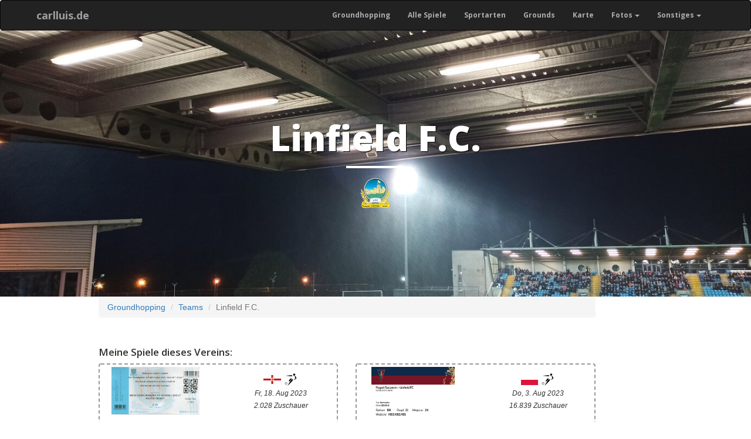

--- FILE ---
content_type: text/html; charset=UTF-8
request_url: https://groundhopping.carlluis.de/team/linfield-fc---887
body_size: 3586
content:
<!DOCTYPE html>
<html lang="de">
    <head>
        <meta charset="utf-8">
<meta http-equiv="X-UA-Compatible" content="IE=edge">
<meta name="viewport" content="width=device-width, initial-scale=1">
<meta name="author" content="Christopher Voitus">
<link rel="shortcut icon" href="https://groundhopping.carlluis.de/favicon.ico" type="image/x-icon">
<link rel="icon" href="https://groundhopping.carlluis.de/favicon.ico" type="image/x-icon">
<title>Linfield F.C. | Mannschaft | carlluis.de</title>
<meta name="description" content="Liste aller Spiele von Linfield F.C., bei denen ich live dabei war.">
<meta property="og:title" content="Linfield F.C.">
<meta property="og:description" content="Liste aller Spiele von Linfield F.C., bei denen ich live dabei war.">



<link href="https://groundhopping.carlluis.de/css/bootstrap.min.css" rel="stylesheet">
<link href="https://groundhopping.carlluis.de/css/clean-blog.css" rel="stylesheet">
<link href="https://groundhopping.carlluis.de/css/self.css" rel="stylesheet">
<link href='https://fonts.googleapis.com/css?family=Open+Sans:300italic,400italic,600italic,700italic,800italic,400,300,600,700,800' rel='stylesheet' type='text/css'>
<!-- HTML5 Shim and Respond.js IE8 support of HTML5 elements and media queries -->
<!-- WARNING: Respond.js doesn't work if you view the page via file:// -->
<!--[if lt IE 9]>
<script src="https://oss.maxcdn.com/libs/html5shiv/3.7.0/html5shiv.js"></script>
<script src="https://oss.maxcdn.com/libs/respond.js/1.4.2/respond.min.js"></script>
<![endif]-->
<script src="https://groundhopping.carlluis.de/js/jquery-3.6.1.min.js"></script>
<script src="https://groundhopping.carlluis.de/js/bootstrap.min.js"></script>
    <script src="https://groundhopping.carlluis.de/js/baguetteBox.min.js"></script>
<link rel="stylesheet" type="text/css" media="screen" href="https://groundhopping.carlluis.de/css/baguetteBox.min.css" >
<script>
    window.addEventListener('load', function() {
        baguetteBox.run('.gallery');
    });
</script>
    </head>
    <body>
        <nav class="navbar navbar-inverse" style="margin-bottom:0;font-size:12px;font-weight:bold;font-family: 'Open Sans','Helvetica Neue',Helvetica,Arial,sans-serif;">
            <div class="container">
                <!-- Brand and toggle get grouped for better mobile display -->
<div class="navbar-header">
    <button type="button" class="navbar-toggle" data-toggle="collapse" data-target="#bs-example-navbar-collapse-1">
        <span class="sr-only">Toggle navigation</span>
        <span class="icon-bar"></span>
        <span class="icon-bar"></span>
        <span class="icon-bar"></span>
    </button>
    <a class="navbar-brand" style="padding-right: 7px;padding-left: 7px;" href="https://groundhopping.carlluis.de">carlluis.de</a>
</div>




<!-- Collect the nav links, forms, and other content for toggling -->
<div class="collapse navbar-collapse" id="bs-example-navbar-collapse-1">
<ul class="nav navbar-nav navbar-right"><li><a href="https://groundhopping.carlluis.de">Groundhopping</a></li><li><a href="https://groundhopping.carlluis.de/chronologisch">Alle Spiele</a></li><li><a href="https://groundhopping.carlluis.de/sportarten">Sportarten</a></li><li><a href="https://groundhopping.carlluis.de/grounds">Grounds</a></li><li><a href="https://groundhopping.carlluis.de/grounds-map">Karte</a></li><li class="dropdown-toggle"><a class="dropdown-toggle" data-toggle="dropdown" role="button" aria-haspopup="true" aria-expanded="false">Fotos<span class="caret"></span></a><ul class="dropdown-menu"><li><a href="https://groundhopping.carlluis.de/ich-war-dabei">Beweisfotos</a></li><li><a href="https://groundhopping.carlluis.de/stadion-stadionname">Stadionnamen</a></li><li><a href="https://groundhopping.carlluis.de/stadion-anzeigetafel">Anzeigetafeln</a></li><li><a href="https://groundhopping.carlluis.de/stadion-fotos-flutlicht">Flutlichter</a></li><li><a href="https://groundhopping.carlluis.de/stadion-ticketschalter">Ticketschalter</a></li><li><a href="https://groundhopping.carlluis.de/fotos-bus">Busse</a></li></ul></li><li class="dropdown-toggle"><a class="dropdown-toggle" data-toggle="dropdown" role="button" aria-haspopup="true" aria-expanded="false">Sonstiges<span class="caret"></span></a><ul class="dropdown-menu"><li><a href="https://groundhopping.carlluis.de/teams">Mannschaften</a></li><li><a href="https://groundhopping.carlluis.de/allgemeines">Allgemeines</a></li></ul></li></ul>

</div>
<!-- /.navbar-collapse -->
            </div>
        </nav>
        <header class="intro-header" style="background-color:green;background-image: url('https://groundhopping.carlluis.de/storage/fotos/large/754/17-Ballymena_Showgrounds-Fanblock.jpg')">
    <div class="container">
        <div class="row">
            <div class="col-lg-8 col-lg-offset-2 col-md-10 col-md-offset-1">
                                    <div class="site-heading">
    <h1>
        Linfield F.C.    </h1>
    <hr class="small">
    <span class="subheading">
            <img class="logo" src="https://groundhopping.carlluis.de/storage/wappen/webp/nir/linfield_fc_logo.webp" alt="Linfield F.C.">
     </span>
</div>
                            </div>
        </div>
    </div>
</header>        <main>
        <div class="container">
            <div class="row">
                    <div class="col-lg-9 col-lg-offset-1 col-md-10 col-md-offset-1 gallery">
        <nav aria-label="breadcrumb">
        <ol class="breadcrumb">
            
                                    <li class="breadcrumb-item"><a href="https://groundhopping.carlluis.de">Groundhopping</a></li>
                
            
                                    <li class="breadcrumb-item"><a href="https://groundhopping.carlluis.de/teams">Teams</a></li>
                
            
                                    <li class="breadcrumb-item active" aria-current="page">Linfield F.C.</li>
                
                    </ol>
    </nav>

        <script type="application/ld+json">{"@context":"https:\/\/schema.org","@type":"BreadcrumbList","itemListElement":[{"@type":"ListItem","position":1,"item":{"@id":"https:\/\/groundhopping.carlluis.de","name":"Groundhopping","image":null}},{"@type":"ListItem","position":2,"item":{"@id":"https:\/\/groundhopping.carlluis.de\/teams","name":"Teams","image":null}},{"@type":"ListItem","position":3,"item":{"@id":"https:\/\/groundhopping.carlluis.de\/team\/linfield-fc---887","name":"Linfield F.C.","image":null}}]}</script>

                <h2 style="margin-top:40px;">Meine Spiele dieses Vereins:</h2>
        <div class="row text-center portfolio_matchlist" style="margin-left: 0; margin-right:0;">
            <div>
            <div class="col-sm-6">
    <div class="thumbnail" style="margin-bottom: 6px;">
        <a href="https://groundhopping.carlluis.de/detail/ballymena-united-fc-linfield-fc---754"
           class="navbox">
            <div class="row">
                <div class="col-xs-6">
                    <div class="size">
                                                                            <img src="https://groundhopping.carlluis.de/storage/tickets/medium/2023_ballymena_linfield.webp" alt="Bild">
                                            </div>
                </div>
                <div class="col-xs-6">
                    <div class="caption">
                        <p style="margin-top:0px;">
                            <span class="topInfoHeadline">
                                <img style="max-height:18px;max-width:30px;"
     src="https://groundhopping.carlluis.de/svg/flags/nir.svg" title="Nordirland"
     alt="Nordirland">
                                <img style="width:25px;" src="https://groundhopping.carlluis.de/svg/sport/Football.svg" title="Fußball" alt="Fußball">
                            </span>
                            <br>
                            <span class="topInfoSecond">
                                Fr, 18. Aug 2023
                            </span>
                            <span class="topInfoSecond">
                                <br>
                                                                    2.028 Zuschauer
                                                            </span>
                        </p>
                    </div>
                </div>
                <div class="col-xs-12 bottominfo">
                    <div class="caption">
                                                <h5 style="margin-bottom: 0;margin-top:5px;height: 15px;">
                            Ballymena United F.C. - Linfield F.C.
                        </h5>
                    </div>
                </div>
            </div>
        </a>
    </div>
</div>
        </div>
            <div>
            <div class="col-sm-6">
    <div class="thumbnail" style="margin-bottom: 6px;">
        <a href="https://groundhopping.carlluis.de/detail/mks-pogon-szczecin-linfield-fc---751"
           class="navbox">
            <div class="row">
                <div class="col-xs-6">
                    <div class="size">
                                                                            <img src="https://groundhopping.carlluis.de/storage/tickets/medium/pogon_stettin-linfield.webp" alt="Bild">
                                            </div>
                </div>
                <div class="col-xs-6">
                    <div class="caption">
                        <p style="margin-top:0px;">
                            <span class="topInfoHeadline">
                                <img style="max-height:18px;max-width:30px;"
     src="https://groundhopping.carlluis.de/svg/flags/pl.svg" title="Polen"
     alt="Polen">
                                <img style="width:25px;" src="https://groundhopping.carlluis.de/svg/sport/Football.svg" title="Fußball" alt="Fußball">
                            </span>
                            <br>
                            <span class="topInfoSecond">
                                Do, 3. Aug 2023
                            </span>
                            <span class="topInfoSecond">
                                <br>
                                                                    16.839 Zuschauer
                                                            </span>
                        </p>
                    </div>
                </div>
                <div class="col-xs-12 bottominfo">
                    <div class="caption">
                                                <h5 style="margin-bottom: 0;margin-top:5px;height: 15px;">
                            MKS Pogoń Szczecin - Linfield F.C.
                        </h5>
                    </div>
                </div>
            </div>
        </a>
    </div>
</div>
        </div>
    </div>
                    <h2 style="margin-top:40px;">Fans:</h2>
            <div class="row text-center portfolio_medium">
            <div class="col-lg-4 col-sm-4 col-xs-6" style="padding-left:9px;padding-right: 9px;">
            <div class="panel panel-default">
                <div class="panel-body" style="padding: 2px;">
    <a href="https://groundhopping.carlluis.de/storage/fotos/large/754/17-Ballymena_Showgrounds-Fanblock.jpg"
               data-caption="Fanblock<br><a href='https://groundhopping.carlluis.de/detail/ballymena-united-fc-linfield-fc---754'>Ballymena United F.C. - Linfield F.C.</a>"
           >
        <img id="img-8418" src="https://groundhopping.carlluis.de/storage/fotos/medium/754/17-Ballymena_Showgrounds-Fanblock.jpg" title="Fanblock"
             alt="Fanblock" class="img-thumbnail img-responsive" style="max-height:180px;">
    </a>
</div>
<div class="panel-footer thumbcaption" style="padding-top:6px;padding-bottom: 6px;">
    Fanblock
</div>
            </div>
        </div>
        <div class="clear"></div>
            <div class="col-lg-4 col-sm-4 col-xs-6" style="padding-left:9px;padding-right: 9px;">
            <div class="panel panel-default">
                <div class="panel-body" style="padding: 2px;">
    <a href="https://groundhopping.carlluis.de/storage/fotos/large/751/22-Florian_Krygiera-Gaestefans.jpg"
               data-caption="Gästefans<br><a href='https://groundhopping.carlluis.de/detail/mks-pogon-szczecin-linfield-fc---751'>MKS Pogoń Szczecin - Linfield F.C.</a>"
           >
        <img id="img-8372" src="https://groundhopping.carlluis.de/storage/fotos/medium/751/22-Florian_Krygiera-Gaestefans.jpg" title="Gästefans"
             alt="Gästefans" class="img-thumbnail img-responsive" style="max-height:180px;">
    </a>
</div>
<div class="panel-footer thumbcaption" style="padding-top:6px;padding-bottom: 6px;">
    Gästefans
</div>
            </div>
        </div>
        <div class="clear"></div>
    </div>
                            <h2 style="margin-top:40px;">Mannschaft:</h2>
            <div class="row text-center portfolio_medium">
            <div class="col-lg-4 col-sm-4 col-xs-6" style="padding-left:9px;padding-right: 9px;">
            <div class="panel panel-default">
                <div class="panel-body" style="padding: 2px;">
    <a href="https://groundhopping.carlluis.de/storage/fotos/large/754/16-Ballymena_Showgrounds-Spiel.jpg"
               data-caption="Spiel<br><a href='https://groundhopping.carlluis.de/detail/ballymena-united-fc-linfield-fc---754'>Ballymena United F.C. - Linfield F.C.</a>"
           >
        <img id="img-8417" src="https://groundhopping.carlluis.de/storage/fotos/medium/754/16-Ballymena_Showgrounds-Spiel.jpg" title="Spiel"
             alt="Spiel" class="img-thumbnail img-responsive" style="max-height:180px;">
    </a>
</div>
<div class="panel-footer thumbcaption" style="padding-top:6px;padding-bottom: 6px;">
    Spiel
</div>
            </div>
        </div>
        <div class="clear"></div>
            <div class="col-lg-4 col-sm-4 col-xs-6" style="padding-left:9px;padding-right: 9px;">
            <div class="panel panel-default">
                <div class="panel-body" style="padding: 2px;">
    <a href="https://groundhopping.carlluis.de/storage/fotos/large/754/11-Ballymena_Showgrounds-Spiel.jpg"
               data-caption="Spiel<br><a href='https://groundhopping.carlluis.de/detail/ballymena-united-fc-linfield-fc---754'>Ballymena United F.C. - Linfield F.C.</a>"
           >
        <img id="img-8413" src="https://groundhopping.carlluis.de/storage/fotos/medium/754/11-Ballymena_Showgrounds-Spiel.jpg" title="Spiel"
             alt="Spiel" class="img-thumbnail img-responsive" style="max-height:180px;">
    </a>
</div>
<div class="panel-footer thumbcaption" style="padding-top:6px;padding-bottom: 6px;">
    Spiel
</div>
            </div>
        </div>
        <div class="clear"></div>
            <div class="col-lg-4 col-sm-4 col-xs-6" style="padding-left:9px;padding-right: 9px;">
            <div class="panel panel-default">
                <div class="panel-body" style="padding: 2px;">
    <a href="https://groundhopping.carlluis.de/storage/fotos/large/754/10-Ballymena_Showgrounds-Spiel.jpg"
               data-caption="Spiel<br><a href='https://groundhopping.carlluis.de/detail/ballymena-united-fc-linfield-fc---754'>Ballymena United F.C. - Linfield F.C.</a>"
           >
        <img id="img-8412" src="https://groundhopping.carlluis.de/storage/fotos/medium/754/10-Ballymena_Showgrounds-Spiel.jpg" title="Spiel"
             alt="Spiel" class="img-thumbnail img-responsive" style="max-height:180px;">
    </a>
</div>
<div class="panel-footer thumbcaption" style="padding-top:6px;padding-bottom: 6px;">
    Spiel
</div>
            </div>
        </div>
        <div class="clear"></div>
            <div class="col-lg-4 col-sm-4 col-xs-6" style="padding-left:9px;padding-right: 9px;">
            <div class="panel panel-default">
                <div class="panel-body" style="padding: 2px;">
    <a href="https://groundhopping.carlluis.de/storage/fotos/large/754/09-Ballymena_Showgrounds-Anstoss.jpg"
               data-caption="Anstoß<br><a href='https://groundhopping.carlluis.de/detail/ballymena-united-fc-linfield-fc---754'>Ballymena United F.C. - Linfield F.C.</a>"
           >
        <img id="img-8411" src="https://groundhopping.carlluis.de/storage/fotos/medium/754/09-Ballymena_Showgrounds-Anstoss.jpg" title="Anstoß"
             alt="Anstoß" class="img-thumbnail img-responsive" style="max-height:180px;">
    </a>
</div>
<div class="panel-footer thumbcaption" style="padding-top:6px;padding-bottom: 6px;">
    Anstoß
</div>
            </div>
        </div>
        <div class="clear"></div>
            <div class="col-lg-4 col-sm-4 col-xs-6" style="padding-left:9px;padding-right: 9px;">
            <div class="panel panel-default">
                <div class="panel-body" style="padding: 2px;">
    <a href="https://groundhopping.carlluis.de/storage/fotos/large/754/08-Ballymena_Showgrounds-Mannschaftsbegruessung.jpg"
               data-caption="Mannschaftsbegrüßung<br><a href='https://groundhopping.carlluis.de/detail/ballymena-united-fc-linfield-fc---754'>Ballymena United F.C. - Linfield F.C.</a>"
           >
        <img id="img-8410" src="https://groundhopping.carlluis.de/storage/fotos/medium/754/08-Ballymena_Showgrounds-Mannschaftsbegruessung.jpg" title="Mannschaftsbegrüßung"
             alt="Mannschaftsbegrüßung" class="img-thumbnail img-responsive" style="max-height:180px;">
    </a>
</div>
<div class="panel-footer thumbcaption" style="padding-top:6px;padding-bottom: 6px;">
    Mannschaftsbegrüßung
</div>
            </div>
        </div>
        <div class="clear"></div>
            <div class="col-lg-4 col-sm-4 col-xs-6" style="padding-left:9px;padding-right: 9px;">
            <div class="panel panel-default">
                <div class="panel-body" style="padding: 2px;">
    <a href="https://groundhopping.carlluis.de/storage/fotos/large/751/19-Florian_Krygiera-Freistoss_Linfield.jpg"
               data-caption="Freistoß Linfield<br><a href='https://groundhopping.carlluis.de/detail/mks-pogon-szczecin-linfield-fc---751'>MKS Pogoń Szczecin - Linfield F.C.</a>"
           >
        <img id="img-8369" src="https://groundhopping.carlluis.de/storage/fotos/medium/751/19-Florian_Krygiera-Freistoss_Linfield.jpg" title="Freistoß Linfield"
             alt="Freistoß Linfield" class="img-thumbnail img-responsive" style="max-height:180px;">
    </a>
</div>
<div class="panel-footer thumbcaption" style="padding-top:6px;padding-bottom: 6px;">
    Freistoß Linfield
</div>
            </div>
        </div>
        <div class="clear"></div>
            <div class="col-lg-4 col-sm-4 col-xs-6" style="padding-left:9px;padding-right: 9px;">
            <div class="panel panel-default">
                <div class="panel-body" style="padding: 2px;">
    <a href="https://groundhopping.carlluis.de/storage/fotos/large/751/13-Florian_Krygiera-Ecke_Pogon.jpg"
               data-caption="Ecke Pogon<br><a href='https://groundhopping.carlluis.de/detail/mks-pogon-szczecin-linfield-fc---751'>MKS Pogoń Szczecin - Linfield F.C.</a>"
           >
        <img id="img-8364" src="https://groundhopping.carlluis.de/storage/fotos/medium/751/13-Florian_Krygiera-Ecke_Pogon.jpg" title="Ecke Pogon"
             alt="Ecke Pogon" class="img-thumbnail img-responsive" style="max-height:180px;">
    </a>
</div>
<div class="panel-footer thumbcaption" style="padding-top:6px;padding-bottom: 6px;">
    Ecke Pogon
</div>
            </div>
        </div>
        <div class="clear"></div>
            <div class="col-lg-4 col-sm-4 col-xs-6" style="padding-left:9px;padding-right: 9px;">
            <div class="panel panel-default">
                <div class="panel-body" style="padding: 2px;">
    <a href="https://groundhopping.carlluis.de/storage/fotos/large/751/12-Florian_Krygiera-Spiel.jpg"
               data-caption="Spiel<br><a href='https://groundhopping.carlluis.de/detail/mks-pogon-szczecin-linfield-fc---751'>MKS Pogoń Szczecin - Linfield F.C.</a>"
           >
        <img id="img-8363" src="https://groundhopping.carlluis.de/storage/fotos/medium/751/12-Florian_Krygiera-Spiel.jpg" title="Spiel"
             alt="Spiel" class="img-thumbnail img-responsive" style="max-height:180px;">
    </a>
</div>
<div class="panel-footer thumbcaption" style="padding-top:6px;padding-bottom: 6px;">
    Spiel
</div>
            </div>
        </div>
        <div class="clear"></div>
    </div>
                        <hr>
        <a target="wiki" style="margin-top:30px;" href="http://de.wikipedia.org/wiki/Linfield FC" class="btn btn-primary active" role="button">Artikel bei Wikipedia &rarr;</a>
    </div>
            </div>
        </div>
        </main>
        <footer>
            <div class="container">
    <div class="row">
        <div class="col-lg-8 col-lg-offset-2 col-md-10 col-md-offset-1">
            <p class="copyright text-muted">
                Copyright &copy; Christopher Voitus 2025
                | <a class="copyright text-muted" style="text-decoration: none;" href="https://groundhopping.carlluis.de/impressum">Impressum/Kontakt</a>
                | <a class="copyright text-muted" style="text-decoration: none;" href="https://groundhopping.carlluis.de/rechtliches">Datenschutz</a>
            </p>
        </div>
    </div>
</div>
        </footer>
    </body>
</html>


--- FILE ---
content_type: text/css
request_url: https://groundhopping.carlluis.de/css/clean-blog.css
body_size: 6351
content:
/*!
 * Clean Blog v1.0.0 (http://startbootstrap.com)
 * Copyright 2014 Start Bootstrap
 * Licensed under Apache 2.0 (https://github.com/IronSummitMedia/startbootstrap/blob/gh-pages/LICENSE)
 */
p {
  line-height: 1.5;
  margin: 30px 0;
}
p a {
  text-decoration: underline;
}

h1,
h2,
h3,
h4,
h5,
h6 {
  font-family: 'Open Sans', 'Helvetica Neue', Helvetica, Arial, sans-serif;
  font-weight: 800;
}

h2 {
  font-size: 20px;
  font-weight: 600;
}

a:hover,
a:focus {
  color: #0085a1;
}

a img:hover,
a img:focus {
  cursor: zoom-in;
}

blockquote {
  color: #808080;
  font-style: italic;
}

hr.small {
  max-width: 100px;
  margin: 15px auto;
  border-width: 4px;
  border-color: white;
}

.navbar-custom {
  position: absolute;
  top: 0;
  left: 0;
  width: 100%;
  z-index: 3;
  font-family: 'Open Sans', 'Helvetica Neue', Helvetica, Arial, sans-serif;
}

.navbar-custom .navbar-brand {
  font-weight: 800;
}

.navbar-custom .nav li a {
  text-transform: uppercase;
  font-size: 12px;
  font-weight: 800;
  letter-spacing: 1px;
}

@media only screen and (min-width: 768px) {
  .navbar-custom {
    background: transparent;
    border-bottom: 1px solid transparent;
  }

  .navbar-custom .navbar-brand {
    color: white;
    padding: 20px;
  }

  .navbar-custom .navbar-brand:hover,
  .navbar-custom .navbar-brand:focus {
    color: rgba(255, 255, 255, 0.8);
  }

  .navbar-custom .nav li a {
    color: white;
    padding: 20px;
  }

  .navbar-custom .nav li a:hover,
  .navbar-custom .nav li a:focus {
    color: rgba(255, 255, 255, 0.8);
  }
}
@media only screen and (min-width: 1170px) {
  .navbar-custom {
    -webkit-transition: background-color 0.3s;
    -moz-transition: background-color 0.3s;
    transition: background-color 0.3s;
    /* Force Hardware Acceleration in WebKit */
    -webkit-transform: translate3d(0, 0, 0);
    -moz-transform: translate3d(0, 0, 0);
    -ms-transform: translate3d(0, 0, 0);
    -o-transform: translate3d(0, 0, 0);
    transform: translate3d(0, 0, 0);
    -webkit-backface-visibility: hidden;
    backface-visibility: hidden;
  }

  .navbar-custom.is-fixed {
    /* when the user scrolls down, we hide the header right above the viewport */
    position: fixed;
    top: -61px;
    background-color: rgba(255, 255, 255, 0.9);
    border-bottom: 1px solid #f2f2f2;
    -webkit-transition: -webkit-transform 0.3s;
    -moz-transition: -moz-transform 0.3s;
    transition: transform 0.3s;
  }

  .navbar-custom.is-fixed .navbar-brand {
    color: #404040;
  }

  .navbar-custom.is-fixed .navbar-brand:hover,
  .navbar-custom.is-fixed .navbar-brand:focus {
    color: #0085a1;
  }

  .navbar-custom.is-fixed .nav li a {
    color: #404040;
  }

  .navbar-custom.is-fixed .nav li a:hover,
  .navbar-custom.is-fixed .nav li a:focus {
    color: #0085a1;
  }

  .navbar-custom.is-visible {
    /* if the user changes the scrolling direction, we show the header */
    -webkit-transform: translate3d(0, 100%, 0);
    -moz-transform: translate3d(0, 100%, 0);
    -ms-transform: translate3d(0, 100%, 0);
    -o-transform: translate3d(0, 100%, 0);
    transform: translate3d(0, 100%, 0);
  }
}
.intro-header {
  background-color: #808080;
  background: no-repeat center center;
  background-attachment: scroll;
  -webkit-background-size: cover;
  -moz-background-size: cover;
  background-size: cover;
  -o-background-size: cover;
}

.intro-header .site-heading,
.intro-header .post-heading,
.intro-header .page-heading {
  padding: 100px 0 50px;
  color: white;
}
@media only screen and (min-width: 768px) {
  .intro-header .site-heading,
  .intro-header .post-heading,
  .intro-header .page-heading {
    padding: 150px 0;
  }
}

.intro-header .site-heading,
.intro-header .page-heading {
  text-align: center;
}
.intro-header .site-heading h1,
.intro-header .page-heading h1 {
  margin-top: 0;
  font-size: 40px;
}
@media only screen and (min-width: 768px) {
  .intro-header .site-heading h1,
  .intro-header .page-heading h1 {
    font-size: 60px;
  }
}
.intro-header .site-heading .subheading,
.intro-header .page-heading .subheading {
  font-size: 24px;
  line-height: 1.1;
  display: block;
  font-family: 'Open Sans', 'Helvetica Neue', Helvetica, Arial, sans-serif;
  font-weight: 300;
  margin: 10px 0 0;
  text-shadow: rgba(0, 0, 0, 0.70196) 0px -5px 30px, rgba(0, 0, 0, 0.70196) 5px 0px 30px, rgba(0, 0, 0, 0.70196) 0px 5px 30px, rgba(0, 0, 0, 0.70196) -5px 0px 30px;
}

.intro-header .post-heading h1 {
  font-size: 35px;
}

.intro-header .post-heading .subheading,
.intro-header .post-heading .meta {
  line-height: 1.1;
  display: block;
}

.intro-header .post-heading .subheading {
  font-family: 'Open Sans', 'Helvetica Neue', Helvetica, Arial, sans-serif;
  font-size: 24px;
  margin: 10px 0 30px;
  font-weight: 600;
}

.intro-header .post-heading .meta {
  font-family: 'Lora', 'Times New Roman', serif;
  font-style: italic;
  font-weight: 300;
  font-size: 20px;
}

.intro-header .post-heading .meta a {
  color: white;
}

@media only screen and (min-width: 768px) {
  .intro-header .post-heading h1 {
    font-size: 55px;
  }

  .intro-header .post-heading .subheading {
    font-size: 30px;
  }
}
.section-heading {
  font-size: 36px;
  margin-top: 60px;
  font-weight: 700;
}

.caption {
  text-align: center;
  font-size: 14px;
  padding: 10px;
  font-style: italic;
  margin: 0;
  display: block;
  border-bottom-right-radius: 5px;
  border-bottom-left-radius: 5px;
}

footer {
  padding: 50px 0 65px;
}
footer .list-inline {
  margin: 0;
  padding: 0;
}
footer .copyright {
  font-size: 14px;
  text-align: center;
  margin-bottom: 0;
}

.btn-lg {
  font-size: 16px;
  padding: 25px 35px;
}

.btn-default:hover,
.btn-default:focus {
  background-color: #0085a1;
  border: 1px solid #0085a1;
  color: white;
}

.pager {
  margin: 20px 0 0;
}

.pager li > a:hover,
.pager li > a:focus {
  color: white;
  background-color: #0085a1;
  border: 1px solid #0085a1;
}

.pager .disabled > a,
.pager .disabled > a:hover,
.pager .disabled > a:focus,
.pager .disabled > span {
  color: #808080;
  background-color: #404040;
  cursor: not-allowed;
}

::-moz-selection {
  color: white;
  text-shadow: none;
  background: #0085a1;
}

::selection {
  color: white;
  text-shadow: none;
  background: #0085a1;
}

img::selection {
  color: white;
  background: transparent;
}

img::-moz-selection {
  color: white;
  background: transparent;
}

body {
  webkit-tap-highlight-color: #0085a1;
}

/*# sourceMappingURL=clean-blog.css.map */


--- FILE ---
content_type: text/css
request_url: https://groundhopping.carlluis.de/css/self.css
body_size: 7337
content:
.site-heading > h1 {
    text-shadow: 1px 1px 1px black;
    word-wrap: break-word;
}

h2 {
    font-size: 17px;
}

hr {
    margin-top: 40px;
}

header .externalimage {
    margin-top: -20px;
    margin-bottom: 5px;
    color: white;
    font-style: italic;
    text-shadow: rgba(0, 0, 0, 0.70196) 0px -5px 30px, rgba(0, 0, 0, 0.70196) 5px 0px 30px, rgba(0, 0, 0, 0.70196) 0px 5px 30px, rgba(0, 0, 0, 0.70196) -5px 0px 30px;
}

header .externalimage abbr {
    border-bottom: 1px dotted #ffffff;
}

ol.breadcrumb {
    margin-bottom: 50px;
}

.caret {
    margin-left: 4px;
}

a.navbox > div > img {
    cursor: pointer;
}

a.navbox:hover > div {
    color: #337ab7;
}

div.matchreport {
    font-size: 110%;
    text-align: justify;
    margin-top: 2px;
}

div.matchreport th{
    padding-left: 10px;
}

div.matchreport td{
    padding-left: 10px;
}

div.thumbcaption {
    font-size: 12px;
}

@media (max-width: 767px) {
    td.head1 {
        font-size: 28px;
    }

    td.head1.result {
        font-weight: bold;
        font-size: 32px;
    }
}

@media (max-width: 500px) {
    td.head1 {
        font-size: 18px;
    }

    td.head1.result {
        font-weight: bold;
        font-size: 30px;
    }
}

/* Image gallery */
@media (max-width: 767px) {
    .portfolio > .clear:nth-child(4n)::before {
        content: '';
        display: table;
        clear: both;
    }
}

@media (min-width: 768px) and (max-width: 1199px) {
    .portfolio > .clear:nth-child(8n)::before {
        content: '';
        display: table;
        clear: both;
    }
}

@media (min-width: 1200px) {
    .portfolio > .clear:nth-child(8n)::before {
        content: '';
        display: table;
        clear: both;
    }
}

@media (max-width: 767px) {
    .portfolio_medium > .clear:nth-child(4n)::before {
        content: '';
        display: table;
        clear: both;
    }
}

@media (min-width: 768px) and (max-width: 1199px) {
    .portfolio_medium > .clear:nth-child(6n)::before {
        content: '';
        display: table;
        clear: both;
    }
}

@media (min-width: 1200px) {
    .portfolio_medium > .clear:nth-child(6n)::before {
        content: '';
        display: table;
        clear: both;
    }
}

iframe.youtube {
    border: none;
    width: 420px;
    height: 315px;
}

@media screen and (max-width: 430px) {
    iframe.youtube {
        width: 340px;
        height: 235px;
    }
}

/* Google maps grounds */
#map {
    height: 600px;
    border: 3px solid #ddd;
}

@media (max-width: 767px) {
    #map {
        height: 400px;
    }
}

/* Detailseite */
div.thumbticket {
    text-align: center;
    margin-top: 15px;
    margin-bottom: 20px;
    margin-left: 20px;
    float: right;
}

div.thumbinner {
    border-width: 1px;
    border-style: solid;
    border-color: #cccccc;
    padding: 3px;
    background-color: #f9f9f9;
    font-size: 94%;
    text-align: center;
    overflow: hidden;
    margin-left: 10px;
    margin-bottom: 8px;
}

div.caption a {
    color: #404040;
}

div.caption a:hover {
    color: #337ab7;
}

ul.statistics {
    margin-top: 5px;
}

ul.statistics > .important {
    font-weight: bold;
}

ul.statistics > .level2 {
    margin-left: 30px;
}

div.facts h5 {
    font-size: 11px;
    margin-bottom: 2px;
}

div.facts .content {
    padding-left: 10px;
}

div.facts .coach {
    color: black;
}

.topinfo h1 {
    font-weight: 500;
    margin-right: 10px;
    font-size: 18px;
    color: #254d61;
    text-align: center;
}

.topinfo img.logo {
    max-width: 55px;
    max-height: 35px;
    margin-top: -21px;
}

.topinfo span.finalresult {
    position: relative;
    top: -12px;
    margin-left: 20px;
}

.topinfo span.halftime {
    font-size: 12px;
}

.topinfo .ground {
    color: #254d61;
    font-weight: bold;
    font-size: 130%;
}

.topinfo .teams {
    position: relative;
    top: -12px;
    padding-right: 0px;
    padding-left: 5px;
    font-family: Tahoma, Courier New, Trebuchet MS, Verdana, Arial, sans-serif;
}

.topinfo .teams a {
    color: #254d61;
    font-size: 18px;
}

@media (max-width: 767px) {
    .portfolio_matchlist > .clear:nth-child(4n)::before {
        content: '';
        display: table;
        clear: both;
    }
}

@media (min-width: 768px) and (max-width: 1199px) {
    .portfolio_matchlist > .clear:nth-child(4n)::before {
        content: '';
        display: table;
        clear: both;
    }
}

@media (min-width: 1200px) {
    .portfolio_matchlist > .clear:nth-child(4n)::before {
        content: '';
        display: table;
        clear: both;
    }
}

.portfolio_matchlist > div {
    margin-left: -15px;
    margin-right: -15px;
}

.portfolio_matchlist .thumbnail {
    border: 2px dashed #999;
}

.portfolio_matchlist img {
    max-width: 150px;
    max-height: 100px;
}

.portfolio_matchlist .size {
    overflow: hidden;
    height: 87px;
    text-align: center;
    vertical-align: middle;
}

.portfolio_matchlist .caption p {
    margin-top: 7px;
    margin-bottom: 2px;
}

.portfolio_matchlist .bottominfo {
    text-align: center;
}

.portfolio_matchlist h5 {
    font-size: 14px;
}

.portfolio_matchlist .topInfoHeadline {
    font-style: normal;
}

.portfolio_matchlist .topInfoSecond {
    font-size: 12px;
}

.error-template {
    padding: 40px 15px;
    text-align: center;
}

.error-actions {
    margin-top: 15px;
    margin-bottom: 15px;
}

.error-actions .btn {
    margin-right: 10px;
}

.selected {
    font-weight: bold;
    background-color: #DDDDDD;
}

.teams-counter {
    font-size: 85%;
    color: #888888;
}

.teams-name {
    font-weight: 500;
    font-size: 100%;
}

.teams-logo {
    padding-left: 6px;
    padding-right: 2px;
    height: 70px;
    text-align: center;
}

.teams-logo .logo {
    max-width: 55px;
    max-height: 55px
}

.ground-country {
    font-style: italic;
}

.ground-country img {
    padding-bottom: 2px;
}

.matchreport .panel-body {
    padding: 0;
}

.report-image-right {
    float: right;
    margin-left: 6px;
}

.report-image-left {
    float: left;
    margin-right: 14px;
}

.report-image-left .thumbinner {
    margin-left: 0;
}

.header-team {
    background-color: rgba(100, 100, 100, 0.7);
    font-size: 40px;
    font-family: 'Open Sans', 'Helvetica Neue', Helvetica, Arial, sans-serif;
    font-weight: 600;
}

.header-team .name {
    text-align: left;
    padding-left: 10px;
}

.header-team .logo {
    padding-left: 20px;
    padding-right: 15px;
}

.header-team td.logo {
    height: 80px;
}

.header-team .result {
    padding-left: 30px;
    padding-right: 30px;
}

.header-team .name a {
    color: white;
}

.header-team img.logo {
    max-height: 60px;
    max-width: 100px;
}

@media (max-width: 600px) {
    .header-team {
        font-size: 22px;
    }
    .header-team img.logo {
        max-height: 50px;
        max-width: 80px;
    }
}
@media (max-width: 500px) {
    .report-image-right {
        width:100%;
    }

    .report-image-left {
        width: 100%;
    }

    .thumbticket {
        width: 100%;
    }
}

.subheading img {
    max-height: 80px;
    max-width: 120px;
}

.mt-30 {
    margin-top: 30px;
}

.list-separator {
    font-size: 80%;
    margin: -2px;
    margin-top:-4px;
}

.list-teams {
    padding-left:10px;
    min-width:230px;
    text-align: center;
}

.list-league {
    padding-top:10px;
    font-style: italic;
    font-size: 90%;
    margin-top: -2px;
}

figcaption {
    font-size: 18px;
    padding-bottom: 5px;
}
/*# sourceMappingURL=self.css.map */


--- FILE ---
content_type: image/svg+xml
request_url: https://groundhopping.carlluis.de/svg/flags/nir.svg
body_size: 49740
content:
<svg xmlns="http://www.w3.org/2000/svg" xmlns:xlink="http://www.w3.org/1999/xlink" width="600" height="300" viewBox="0 0 600 300"><title>Ulster Banner</title>
<rect rx="5.5510999e-015" ry="7.5502998e-016" height="300" width="600" y="0" x="0" id="rect8" style="fill:#fff;fill-rule:evenodd"/>
<rect id="use3168" rx="5.5510999e-015" ry="7.5502998e-016" height="60" width="600" y="120.00001" x="0" style="fill:#cc0000;fill-rule:evenodd"/>
<use xlink:href="#use3168" transform="matrix(0,0.5,-1,0,450,2.6294e-6)" height="300" width="600" y="0" x="0" id="use11"/>
<path d="m 322,91.631008 c 1.93,-3.012 0.78,-4.958 -2.13,-5.559 0,0 -9.3,2.979 -19.33,3.305 -10.04,0.327 -21.96,-2.523 -21.96,-2.523 -2.14,1.341 -1.62,4.525 -0.56,6.513 0,0 10.51,3.49 22.47,3.147 7.6,-0.217 14.79,-2.155 18.83,-3.44 2.32,-0.738 2.68,-1.409 2.68,-1.443 z" id="path13" style="fill:#ebeae3;fill-rule:evenodd;stroke:#000;stroke-width:0.32597154px;stroke-linecap:butt;stroke-linejoin:miter"/>
<path stroke-miterlimit="4" d="m 300.00315,223.46972 -19.28629,-40.0659 -44.34205,3.33126 25.05576,-36.73549 -25.05576,-36.73464 44.34205,3.33127 19.28629,-40.069355 19.28628,40.069355 44.33342,-3.33127 -25.04713,36.73464 25.04713,36.73549 -44.33342,-3.33126 -19.28628,40.0659 z" id="path15" style="fill:#fff;stroke:#161111;stroke-width:1;stroke-miterlimit:4;stroke-dasharray:none"/>
<g transform="matrix(13.50416,0,0,13.028887,98.956639,17.585198)" stroke-miterlimit="4" id="g17" style="fill:#cc0000;stroke:#161111;stroke-miterlimit:4;stroke-dasharray:none">
<path d="m 15.776,11.622 c 0.115,-0.118 0.3,-0.248 0.403,-0.53 0.096,-0.265 0.143,-0.75 0.23,-0.996 C 16.524,9.6739 16.755,9.2627 16.48,9.2908 16.218,9.3176 16.133,9.5799 16.034,9.7719 15.988,9.8434 15.944,10.013 15.924,10.1 15.911,10.154 15.91,10.214 15.86,10.24 15.932,9.5991 15.76,9.1211 15.701,8.1714 15.677,7.7731 15.614,7.3729 15.414,7.3699 15.264,7.3678 15.239,7.574 15.215,7.7281 c 0,-0.2176 0.008,-0.6769 -0.243,-0.6769 -0.305,0 -0.213,0.6411 -0.254,0.9657 C 14.711,7.9021 14.707,7.6547 14.675,7.4949 14.663,7.4344 14.638,7.3879 14.608,7.3609 14.59,7.3438 14.563,7.3346 14.524,7.3346 c -0.275,0 -0.269,0.3997 -0.26,0.7986 0.004,0.0422 0,0.2332 0.004,0.3582 0,-0.2176 0.002,-0.6422 -0.217,-0.6238 -0.182,0.0154 -0.196,0.4934 -0.204,0.7472 0.012,0.2539 -0.073,0.8457 -0.103,1.014 -0.008,0.1193 -0.053,0.2744 -0.072,0.4402 -0.042,0.358 -0.002,0.777 0.043,0.992 0.091,0.338 0.328,0.49 0.316,0.72 -0.012,0.229 0,0.634 0,0.816 0,0.181 0.152,0.191 0.467,0.12 0.514,-0.114 0.795,0.115 1.22,-0.054 -0.054,-0.502 0.07,-0.86 0.058,-1.041 z" id="path19" style="stroke-width:0.07538979"/>
<g transform="matrix(0.1385348,0,0,0.1399912,-5.1564348,0.02900881)" id="g21" style="stroke-width:0.54135573">
<path d="m 149.02,76.45 c 0.77,-2.175 1.74,-3.029 2.68,-3.503" id="path23"/>
<path d="m 150.42,83.949 c 0.06,-0.445 0.34,-0.798 0.71,-1.18" id="path25"/>
<path d="m 140.21,59.897 c 0.05,1.923 0.17,5.623 0.17,6.507" id="path27"/>
<path d="m 147.08,54.639 c -0.11,1.023 0.01,1.85 -0.01,2.895 -0.01,0.696 0.1,1.975 0.18,3.525 -0.02,0.561 0.17,3.355 0,4.391" id="path29"/>
<path d="m 143.46,56.556 c 0.04,0.38 0.03,0.839 0.05,1.35 0.08,2.463 0.03,6.135 0.1,7.922" id="path31"/>
</g>
</g>
<path d="m 299.71,76.392008 c 24.23,3.994 23.36,5.125 23.36,5.125 l 6.33,-18.902 c 0,0 0.66,-3.728 -1.07,-5.991 -1.73,-2.263 -6.59,-0.998 -6.59,-0.998 0,0 -0.66,-3.062 -2.79,-3.794 -2.13,-0.732 -10.05,2.862 -12.52,3.661 -2.46,0.799 -3.72,1.597 -7.18,1.531 -3.46,-0.067 -9.65,-3.128 -10.79,-3.727 -1.13,-0.6 -2.79,-1.199 -4.32,-1.132 -1.53,0.067 -3.13,0.466 -3.93,1.531 -0.8,1.065 -0.8,2.396 -0.8,2.396 0,0 -1.26,-0.799 -3.26,-0.799 -2,0 -3.13,0.266 -4.06,1.331 -0.93,1.065 -2.13,4.06 -2.13,4.06 l 2.26,5.125 0.14,7.056 4.72,7.454 22.63,-3.927 z" stroke-miterlimit="4" id="path33" style="fill:#b02320;fill-rule:evenodd;stroke:#000;stroke-width:0.81492889;stroke-linecap:butt;stroke-linejoin:miter;stroke-miterlimit:4;stroke-dasharray:none"/>
<path d="m 322.3,87.072008 c 0,0 1.22,1.454 1.17,1.97 -0.05,0.516 -0.56,0.986 -0.56,0.986 0,0 0.37,0.375 0.28,0.938 -0.1,0.563 -0.85,0.61 -0.85,0.61 0,0 0.14,0.516 -0.33,0.751 -0.46,0.234 -2.39,0.656 -2.39,0.656 0,0 -9.38,-2.674 -19.42,-2.674 -10.04,0 -21.87,3.237 -21.87,3.237 0,0 -1.22,-0.422 -1.26,-1.219 -0.05,-0.798 0.14,-1.361 0.14,-1.361 0,0 -0.67,0.07 -0.85,-0.516 -0.24,-0.819 0.1,-1.455 0.1,-1.455 0,0 -0.47,0.15 0.04,-0.938 0.38,-0.798 0.94,-1.079 0.94,-1.079 0,0 10.51,-3.754 22.48,-3.8 11.96,-0.047 22.38,3.8 22.38,3.894 z" id="path35" style="fill:#ebeae3;fill-rule:evenodd;stroke:#000;stroke-width:0.32597154px;stroke-linecap:butt;stroke-linejoin:miter"/>
<path d="m 272.64,63.435008 c 0,0 -0.4,-1.363 0.48,-2.565 0.89,-1.201 2.49,-1.121 2.97,-0.881 0.48,0.24 0.4,0.801 1.04,0.962 0.64,0.16 1.12,-0.321 1.12,-0.321" stroke-miterlimit="4" id="path37" style="fill:none;stroke:#000;stroke-width:0.7171374;stroke-linecap:butt;stroke-linejoin:miter;stroke-miterlimit:4;stroke-dasharray:none"/>
<path d="m 331.14,66.624008 -3.64,7.529 -1.43,0.251 c 0,0 -0.87,-0.525 -3.36,-0.352 -1.78,0.126 -2.31,0.577 -2.31,0.577 l 3.24,-7.503 c 0,0 0.25,1.612 0.62,2.56 0.48,1.204 2.29,2.333 2.29,2.333 0,0 0.25,-1.44 -0.23,-3.187 -0.53,-1.932 -1.75,-4.542 -1.75,-4.542 l 6.57,2.334 z" stroke-miterlimit="4" id="path39" style="fill:#ffcc00;fill-opacity:0.94117647;fill-rule:evenodd;stroke:#000;stroke-width:0.74973458;stroke-linecap:butt;stroke-linejoin:miter;stroke-miterlimit:4;stroke-dasharray:none"/>
<rect height="17.309" width="4.0727" stroke-miterlimit="4" y="43.225006" x="297.81" id="rect41" style="fill:#121116;stroke:#121116;stroke-width:0.73114997;stroke-linejoin:round;stroke-miterlimit:4;stroke-dasharray:none"/>
<path d="m 272.85,75.147008 2.62,5.597 c 0,0 11.13,-4.339 24.27,-4.259 19.71,0.122 25.3,4.076 25.3,4.076 l 2.92,-6.935 -2.19,1.278 -2.25,1.399 -2.55,0.973 -3.11,-0.243 -2.73,-2.007 -1.4,-2.92 -2.31,2.129 -4.08,0.912 -4.01,-1.034 -3.53,-4.441 c 0,0 -2.63,4.937 -5.96,5.232 -4.81,0.426 -7.61,-2.312 -7.61,-2.312 0,0 -1.78,4.015 -4.74,4.745 -4.69,1.156 -8.58,-2.19 -8.64,-2.19 z" stroke-miterlimit="4" id="path43" style="fill:#f6ca1f;fill-rule:evenodd;stroke:#000;stroke-width:0.6193459;stroke-linecap:butt;stroke-linejoin:miter;stroke-miterlimit:4;stroke-dasharray:none"/>
<g transform="matrix(0.3259716,0,0,0.3259716,177.52929,-39.537728)" stroke-miterlimit="4" id="g45" style="stroke-miterlimit:4;stroke-dasharray:none">
<g transform="translate(-0.375,-0.25)" id="g47" style="stroke-width:2.24300003">
<path d="m 430.63,247.41 c 0,3.61 -2.88,6.53 -6.44,6.54 -3.56,0.01 -6.45,-2.91 -6.47,-6.51 -0.01,-3.61 2.86,-6.55 6.42,-6.57 3.56,-0.02 6.46,2.88 6.49,6.49" stroke-miterlimit="4" id="path49" style="fill:#eeeeee;stroke:#1e1e1e;stroke-width:2.24300003;stroke-linejoin:round;stroke-miterlimit:4;stroke-dasharray:none"/>
<path d="m 421.17,250.77 c 0,0 5.22,-0.09 5.75,-2.21 0.53,-2.12 -0.36,-4.86 -0.36,-4.86 0,0 2.48,2.74 1.77,4.86 -0.71,2.12 -1.4,2.67 -3.18,3.09 -1.21,0.29 -3.01,-0.17 -3.98,-0.88 z" id="path51" style="fill:#a3afb8;fill-rule:evenodd"/>
</g>
<g transform="translate(-16.050688,7.0776797)" id="g53" style="stroke-width:2.24300003">
<path d="m 430.63,247.41 c 0,3.61 -2.88,6.53 -6.44,6.54 -3.56,0.01 -6.45,-2.91 -6.47,-6.51 -0.01,-3.61 2.86,-6.55 6.42,-6.57 3.56,-0.02 6.46,2.88 6.49,6.49" stroke-miterlimit="4" id="path55" style="fill:#eeeeee;stroke:#1e1e1e;stroke-width:2.24300003;stroke-linejoin:round;stroke-miterlimit:4;stroke-dasharray:none"/>
<path d="m 421.17,250.77 c 0,0 5.22,-0.09 5.75,-2.21 0.53,-2.12 -0.36,-4.86 -0.36,-4.86 0,0 2.48,2.74 1.77,4.86 -0.71,2.12 -1.4,2.67 -3.18,3.09 -1.21,0.29 -3.01,-0.17 -3.98,-0.88 z" id="path57" style="fill:#a3afb8;fill-rule:evenodd"/>
</g>
<g transform="translate(17.824312,-4.5473203)" id="g59" style="stroke-width:2.24300003">
<path d="m 430.63,247.41 c 0,3.61 -2.88,6.53 -6.44,6.54 -3.56,0.01 -6.45,-2.91 -6.47,-6.51 -0.01,-3.61 2.86,-6.55 6.42,-6.57 3.56,-0.02 6.46,2.88 6.49,6.49" stroke-miterlimit="4" id="path61" style="fill:#eeeeee;stroke:#1e1e1e;stroke-width:2.24300003;stroke-linejoin:round;stroke-miterlimit:4;stroke-dasharray:none"/>
<path d="m 421.17,250.77 c 0,0 5.22,-0.09 5.75,-2.21 0.53,-2.12 -0.36,-4.86 -0.36,-4.86 0,0 2.48,2.74 1.77,4.86 -0.71,2.12 -1.4,2.67 -3.18,3.09 -1.21,0.29 -3.01,-0.17 -3.98,-0.88 z" id="path63" style="fill:#a3afb8;fill-rule:evenodd"/>
</g>
<g transform="translate(38.324312,-0.4223203)" id="g65" style="stroke-width:2.24300003">
<path d="m 430.63,247.41 c 0,3.61 -2.88,6.53 -6.44,6.54 -3.56,0.01 -6.45,-2.91 -6.47,-6.51 -0.01,-3.61 2.86,-6.55 6.42,-6.57 3.56,-0.02 6.46,2.88 6.49,6.49" stroke-miterlimit="4" id="path67" style="fill:#eeeeee;stroke:#1e1e1e;stroke-width:2.24300003;stroke-linejoin:round;stroke-miterlimit:4;stroke-dasharray:none"/>
<path d="m 421.17,250.77 c 0,0 5.22,-0.09 5.75,-2.21 0.53,-2.12 -0.36,-4.86 -0.36,-4.86 0,0 2.48,2.74 1.77,4.86 -0.71,2.12 -1.4,2.67 -3.18,3.09 -1.21,0.29 -3.01,-0.17 -3.98,-0.88 z" id="path69" style="fill:#a3afb8;fill-rule:evenodd"/>
</g>
<g transform="translate(53.949312,12.45268)" id="g71" style="stroke-width:2.24300003">
<path d="m 430.63,247.41 c 0,3.61 -2.88,6.53 -6.44,6.54 -3.56,0.01 -6.45,-2.91 -6.47,-6.51 -0.01,-3.61 2.86,-6.55 6.42,-6.57 3.56,-0.02 6.46,2.88 6.49,6.49" stroke-miterlimit="4" id="path73" style="fill:#eeeeee;stroke:#1e1e1e;stroke-width:2.24300003;stroke-linejoin:round;stroke-miterlimit:4;stroke-dasharray:none"/>
<path d="m 421.17,250.77 c 0,0 5.22,-0.09 5.75,-2.21 0.53,-2.12 -0.36,-4.86 -0.36,-4.86 0,0 2.48,2.74 1.77,4.86 -0.71,2.12 -1.4,2.67 -3.18,3.09 -1.21,0.29 -3.01,-0.17 -3.98,-0.88 z" id="path75" style="fill:#a3afb8;fill-rule:evenodd"/>
</g>
<g transform="translate(60.699312,33.57768)" id="g77" style="stroke-width:2.24300003">
<path d="m 430.63,247.41 c 0,3.61 -2.88,6.53 -6.44,6.54 -3.56,0.01 -6.45,-2.91 -6.47,-6.51 -0.01,-3.61 2.86,-6.55 6.42,-6.57 3.56,-0.02 6.46,2.88 6.49,6.49" stroke-miterlimit="4" id="path79" style="fill:#eeeeee;stroke:#1e1e1e;stroke-width:2.24300003;stroke-linejoin:round;stroke-miterlimit:4;stroke-dasharray:none"/>
<path d="m 421.17,250.77 c 0,0 5.22,-0.09 5.75,-2.21 0.53,-2.12 -0.36,-4.86 -0.36,-4.86 0,0 2.48,2.74 1.77,4.86 -0.71,2.12 -1.4,2.67 -3.18,3.09 -1.21,0.29 -3.01,-0.17 -3.98,-0.88 z" id="path81" style="fill:#a3afb8;fill-rule:evenodd"/>
</g>
<g transform="translate(58.199312,54.95268)" id="g83" style="stroke-width:2.24300003">
<path d="m 430.63,247.41 c 0,3.61 -2.88,6.53 -6.44,6.54 -3.56,0.01 -6.45,-2.91 -6.47,-6.51 -0.01,-3.61 2.86,-6.55 6.42,-6.57 3.56,-0.02 6.46,2.88 6.49,6.49" stroke-miterlimit="4" id="path85" style="fill:#eeeeee;stroke:#1e1e1e;stroke-width:2.24300003;stroke-linejoin:round;stroke-miterlimit:4;stroke-dasharray:none"/>
<path d="m 421.17,250.77 c 0,0 5.22,-0.09 5.75,-2.21 0.53,-2.12 -0.36,-4.86 -0.36,-4.86 0,0 2.48,2.74 1.77,4.86 -0.71,2.12 -1.4,2.67 -3.18,3.09 -1.21,0.29 -3.01,-0.17 -3.98,-0.88 z" id="path87" style="fill:#a3afb8;fill-rule:evenodd"/>
</g>
<g transform="translate(48.699312,73.70268)" id="g89" style="stroke-width:2.24300003">
<path d="m 430.63,247.41 c 0,3.61 -2.88,6.53 -6.44,6.54 -3.56,0.01 -6.45,-2.91 -6.47,-6.51 -0.01,-3.61 2.86,-6.55 6.42,-6.57 3.56,-0.02 6.46,2.88 6.49,6.49" stroke-miterlimit="4" id="path91" style="fill:#eeeeee;stroke:#1e1e1e;stroke-width:2.24300003;stroke-linejoin:round;stroke-miterlimit:4;stroke-dasharray:none"/>
<path d="m 421.17,250.77 c 0,0 5.22,-0.09 5.75,-2.21 0.53,-2.12 -0.36,-4.86 -0.36,-4.86 0,0 2.48,2.74 1.77,4.86 -0.71,2.12 -1.4,2.67 -3.18,3.09 -1.21,0.29 -3.01,-0.17 -3.98,-0.88 z" id="path93" style="fill:#a3afb8;fill-rule:evenodd"/>
</g>
<g transform="translate(-31.300688,12.70268)" id="g95" style="stroke-width:2.24300003">
<path d="m 430.63,247.41 c 0,3.61 -2.88,6.53 -6.44,6.54 -3.56,0.01 -6.45,-2.91 -6.47,-6.51 -0.01,-3.61 2.86,-6.55 6.42,-6.57 3.56,-0.02 6.46,2.88 6.49,6.49" stroke-miterlimit="4" id="path97" style="fill:#eeeeee;stroke:#1e1e1e;stroke-width:2.24300003;stroke-linejoin:round;stroke-miterlimit:4;stroke-dasharray:none"/>
<path d="m 421.17,250.77 c 0,0 5.22,-0.09 5.75,-2.21 0.53,-2.12 -0.36,-4.86 -0.36,-4.86 0,0 2.48,2.74 1.77,4.86 -0.71,2.12 -1.4,2.67 -3.18,3.09 -1.21,0.29 -3.01,-0.17 -3.98,-0.88 z" id="path99" style="fill:#a3afb8;fill-rule:evenodd"/>
</g>
<g transform="matrix(0.83626,0,0,0.83626,19.71636,51.540496)" id="g101" style="stroke-width:2.68218017">
<path d="m 430.63,247.41 c 0,3.61 -2.88,6.53 -6.44,6.54 -3.56,0.01 -6.45,-2.91 -6.47,-6.51 -0.01,-3.61 2.86,-6.55 6.42,-6.57 3.56,-0.02 6.46,2.88 6.49,6.49" stroke-miterlimit="4" id="path103" style="fill:#eeeeee;stroke:#1e1e1e;stroke-width:2.68218017;stroke-linejoin:round;stroke-miterlimit:4;stroke-dasharray:none"/>
<path d="m 421.17,250.77 c 0,0 5.22,-0.09 5.75,-2.21 0.53,-2.12 -0.36,-4.86 -0.36,-4.86 0,0 2.48,2.74 1.77,4.86 -0.71,2.12 -1.4,2.67 -3.18,3.09 -1.21,0.29 -3.01,-0.17 -3.98,-0.88 z" id="path105" style="fill:#a3afb8;fill-rule:evenodd"/>
</g>
<g transform="matrix(0.83626,0,0,0.83626,19.778839,58.338511)" id="g107" style="stroke-width:2.68218017">
<path d="m 430.63,247.41 c 0,3.61 -2.88,6.53 -6.44,6.54 -3.56,0.01 -6.45,-2.91 -6.47,-6.51 -0.01,-3.61 2.86,-6.55 6.42,-6.57 3.56,-0.02 6.46,2.88 6.49,6.49" stroke-miterlimit="4" id="path109" style="fill:#eeeeee;stroke:#1e1e1e;stroke-width:2.68218017;stroke-linejoin:round;stroke-miterlimit:4;stroke-dasharray:none"/>
<path d="m 421.17,250.77 c 0,0 5.22,-0.09 5.75,-2.21 0.53,-2.12 -0.36,-4.86 -0.36,-4.86 0,0 2.48,2.74 1.77,4.86 -0.71,2.12 -1.4,2.67 -3.18,3.09 -1.21,0.29 -3.01,-0.17 -3.98,-0.88 z" id="path111" style="fill:#a3afb8;fill-rule:evenodd"/>
</g>
<g transform="matrix(0.83626,0,0,0.83626,20.153839,68.338511)" id="g113" style="stroke-width:2.68218017">
<path d="m 430.63,247.41 c 0,3.61 -2.88,6.53 -6.44,6.54 -3.56,0.01 -6.45,-2.91 -6.47,-6.51 -0.01,-3.61 2.86,-6.55 6.42,-6.57 3.56,-0.02 6.46,2.88 6.49,6.49" stroke-miterlimit="4" id="path115" style="fill:#eeeeee;stroke:#1e1e1e;stroke-width:2.68218017;stroke-linejoin:round;stroke-miterlimit:4;stroke-dasharray:none"/>
<path d="m 421.17,250.77 c 0,0 5.22,-0.09 5.75,-2.21 0.53,-2.12 -0.36,-4.86 -0.36,-4.86 0,0 2.48,2.74 1.77,4.86 -0.71,2.12 -1.4,2.67 -3.18,3.09 -1.21,0.29 -3.01,-0.17 -3.98,-0.88 z" id="path117" style="fill:#a3afb8;fill-rule:evenodd"/>
</g>
<g transform="matrix(0.904373,0,0,0.904373,-8.6190797,62.111696)" id="g119" style="stroke-width:2.48017144">
<path d="m 430.63,247.41 c 0,3.61 -2.88,6.53 -6.44,6.54 -3.56,0.01 -6.45,-2.91 -6.47,-6.51 -0.01,-3.61 2.86,-6.55 6.42,-6.57 3.56,-0.02 6.46,2.88 6.49,6.49" stroke-miterlimit="4" id="path121" style="fill:#eeeeee;stroke:#1e1e1e;stroke-width:2.48017144;stroke-linejoin:round;stroke-miterlimit:4;stroke-dasharray:none"/>
<path d="m 421.17,250.77 c 0,0 5.22,-0.09 5.75,-2.21 0.53,-2.12 -0.36,-4.86 -0.36,-4.86 0,0 2.48,2.74 1.77,4.86 -0.71,2.12 -1.4,2.67 -3.18,3.09 -1.21,0.29 -3.01,-0.17 -3.98,-0.88 z" id="path123" style="fill:#a3afb8;fill-rule:evenodd"/>
</g>
<g transform="translate(-49.175688,52.70268)" id="g125" style="stroke-width:2.24300003">
<path d="m 430.63,247.41 c 0,3.61 -2.88,6.53 -6.44,6.54 -3.56,0.01 -6.45,-2.91 -6.47,-6.51 -0.01,-3.61 2.86,-6.55 6.42,-6.57 3.56,-0.02 6.46,2.88 6.49,6.49" stroke-miterlimit="4" id="path127" style="fill:#eeeeee;stroke:#1e1e1e;stroke-width:2.24300003;stroke-linejoin:round;stroke-miterlimit:4;stroke-dasharray:none"/>
<path d="m 421.17,250.77 c 0,0 5.22,-0.09 5.75,-2.21 0.53,-2.12 -0.36,-4.86 -0.36,-4.86 0,0 2.48,2.74 1.77,4.86 -0.71,2.12 -1.4,2.67 -3.18,3.09 -1.21,0.29 -3.01,-0.17 -3.98,-0.88 z" id="path129" style="fill:#a3afb8;fill-rule:evenodd"/>
</g>
<g transform="matrix(0.939156,0,0,0.939156,-23.620878,97.000746)" id="g131" style="stroke-width:2.38831472">
<path d="m 430.63,247.41 c 0,3.61 -2.88,6.53 -6.44,6.54 -3.56,0.01 -6.45,-2.91 -6.47,-6.51 -0.01,-3.61 2.86,-6.55 6.42,-6.57 3.56,-0.02 6.46,2.88 6.49,6.49" stroke-miterlimit="4" id="path133" style="fill:#eeeeee;stroke:#1e1e1e;stroke-width:2.38831472;stroke-linejoin:round;stroke-miterlimit:4;stroke-dasharray:none"/>
<path d="m 421.17,250.77 c 0,0 5.22,-0.09 5.75,-2.21 0.53,-2.12 -0.36,-4.86 -0.36,-4.86 0,0 2.48,2.74 1.77,4.86 -0.71,2.12 -1.4,2.67 -3.18,3.09 -1.21,0.29 -3.01,-0.17 -3.98,-0.88 z" id="path135" style="fill:#a3afb8;fill-rule:evenodd"/>
</g>
<g transform="translate(-67.280909,12.529107)" id="g137" style="stroke-width:2.24300003">
<path d="m 430.63,247.41 c 0,3.61 -2.88,6.53 -6.44,6.54 -3.56,0.01 -6.45,-2.91 -6.47,-6.51 -0.01,-3.61 2.86,-6.55 6.42,-6.57 3.56,-0.02 6.46,2.88 6.49,6.49" stroke-miterlimit="4" id="path139" style="fill:#eeeeee;stroke:#1e1e1e;stroke-width:2.24300003;stroke-linejoin:round;stroke-miterlimit:4;stroke-dasharray:none"/>
<path d="m 421.17,250.77 c 0,0 5.22,-0.09 5.75,-2.21 0.53,-2.12 -0.36,-4.86 -0.36,-4.86 0,0 2.48,2.74 1.77,4.86 -0.71,2.12 -1.4,2.67 -3.18,3.09 -1.21,0.29 -3.01,-0.17 -3.98,-0.88 z" id="path141" style="fill:#a3afb8;fill-rule:evenodd"/>
</g>
<g transform="translate(-83.278087,6.220361)" id="g143" style="stroke-width:2.24300003">
<path d="m 430.63,247.41 c 0,3.61 -2.88,6.53 -6.44,6.54 -3.56,0.01 -6.45,-2.91 -6.47,-6.51 -0.01,-3.61 2.86,-6.55 6.42,-6.57 3.56,-0.02 6.46,2.88 6.49,6.49" stroke-miterlimit="4" id="path145" style="fill:#eeeeee;stroke:#1e1e1e;stroke-width:2.24300003;stroke-linejoin:round;stroke-miterlimit:4;stroke-dasharray:none"/>
<path d="m 421.17,250.77 c 0,0 5.22,-0.09 5.75,-2.21 0.53,-2.12 -0.36,-4.86 -0.36,-4.86 0,0 2.48,2.74 1.77,4.86 -0.71,2.12 -1.4,2.67 -3.18,3.09 -1.21,0.29 -3.01,-0.17 -3.98,-0.88 z" id="path147" style="fill:#a3afb8;fill-rule:evenodd"/>
</g>
<g transform="translate(-98.599328,-0.9896346)" id="g149" style="stroke-width:2.24300003">
<path d="m 430.63,247.41 c 0,3.61 -2.88,6.53 -6.44,6.54 -3.56,0.01 -6.45,-2.91 -6.47,-6.51 -0.01,-3.61 2.86,-6.55 6.42,-6.57 3.56,-0.02 6.46,2.88 6.49,6.49" stroke-miterlimit="4" id="path151" style="fill:#eeeeee;stroke:#1e1e1e;stroke-width:2.24300003;stroke-linejoin:round;stroke-miterlimit:4;stroke-dasharray:none"/>
<path d="m 421.17,250.77 c 0,0 5.22,-0.09 5.75,-2.21 0.53,-2.12 -0.36,-4.86 -0.36,-4.86 0,0 2.48,2.74 1.77,4.86 -0.71,2.12 -1.4,2.67 -3.18,3.09 -1.21,0.29 -3.01,-0.17 -3.98,-0.88 z" id="path153" style="fill:#a3afb8;fill-rule:evenodd"/>
</g>
<g transform="translate(-116.17369,-4.8199447)" id="g155" style="stroke-width:2.24300003">
<path d="m 430.63,247.41 c 0,3.61 -2.88,6.53 -6.44,6.54 -3.56,0.01 -6.45,-2.91 -6.47,-6.51 -0.01,-3.61 2.86,-6.55 6.42,-6.57 3.56,-0.02 6.46,2.88 6.49,6.49" stroke-miterlimit="4" id="path157" style="fill:#eeeeee;stroke:#1e1e1e;stroke-width:2.24300003;stroke-linejoin:round;stroke-miterlimit:4;stroke-dasharray:none"/>
<path d="m 421.17,250.77 c 0,0 5.22,-0.09 5.75,-2.21 0.53,-2.12 -0.36,-4.86 -0.36,-4.86 0,0 2.48,2.74 1.77,4.86 -0.71,2.12 -1.4,2.67 -3.18,3.09 -1.21,0.29 -3.01,-0.17 -3.98,-0.88 z" id="path159" style="fill:#a3afb8;fill-rule:evenodd"/>
</g>
<g transform="translate(-136.90243,0.1369272)" id="g161" style="stroke-width:2.24300003">
<path d="m 430.63,247.41 c 0,3.61 -2.88,6.53 -6.44,6.54 -3.56,0.01 -6.45,-2.91 -6.47,-6.51 -0.01,-3.61 2.86,-6.55 6.42,-6.57 3.56,-0.02 6.46,2.88 6.49,6.49" stroke-miterlimit="4" id="path163" style="fill:#eeeeee;stroke:#1e1e1e;stroke-width:2.24300003;stroke-linejoin:round;stroke-miterlimit:4;stroke-dasharray:none"/>
<path d="m 421.17,250.77 c 0,0 5.22,-0.09 5.75,-2.21 0.53,-2.12 -0.36,-4.86 -0.36,-4.86 0,0 2.48,2.74 1.77,4.86 -0.71,2.12 -1.4,2.67 -3.18,3.09 -1.21,0.29 -3.01,-0.17 -3.98,-0.88 z" id="path165" style="fill:#a3afb8;fill-rule:evenodd"/>
</g>
<g transform="translate(-151.54773,14.78223)" id="g167" style="stroke-width:2.24300003">
<path d="m 430.63,247.41 c 0,3.61 -2.88,6.53 -6.44,6.54 -3.56,0.01 -6.45,-2.91 -6.47,-6.51 -0.01,-3.61 2.86,-6.55 6.42,-6.57 3.56,-0.02 6.46,2.88 6.49,6.49" stroke-miterlimit="4" id="path169" style="fill:#eeeeee;stroke:#1e1e1e;stroke-width:2.24300003;stroke-linejoin:round;stroke-miterlimit:4;stroke-dasharray:none"/>
<path d="m 421.17,250.77 c 0,0 5.22,-0.09 5.75,-2.21 0.53,-2.12 -0.36,-4.86 -0.36,-4.86 0,0 2.48,2.74 1.77,4.86 -0.71,2.12 -1.4,2.67 -3.18,3.09 -1.21,0.29 -3.01,-0.17 -3.98,-0.88 z" id="path171" style="fill:#a3afb8;fill-rule:evenodd"/>
</g>
<g transform="translate(-157.63117,35.285656)" id="g173" style="stroke-width:2.24300003">
<path d="m 430.63,247.41 c 0,3.61 -2.88,6.53 -6.44,6.54 -3.56,0.01 -6.45,-2.91 -6.47,-6.51 -0.01,-3.61 2.86,-6.55 6.42,-6.57 3.56,-0.02 6.46,2.88 6.49,6.49" stroke-miterlimit="4" id="path175" style="fill:#eeeeee;stroke:#1e1e1e;stroke-width:2.24300003;stroke-linejoin:round;stroke-miterlimit:4;stroke-dasharray:none"/>
<path d="m 421.17,250.77 c 0,0 5.22,-0.09 5.75,-2.21 0.53,-2.12 -0.36,-4.86 -0.36,-4.86 0,0 2.48,2.74 1.77,4.86 -0.71,2.12 -1.4,2.67 -3.18,3.09 -1.21,0.29 -3.01,-0.17 -3.98,-0.88 z" id="path177" style="fill:#a3afb8;fill-rule:evenodd"/>
</g>
<g transform="translate(-154.92742,56.69033)" id="g179" style="stroke-width:2.24300003">
<path d="m 430.63,247.41 c 0,3.61 -2.88,6.53 -6.44,6.54 -3.56,0.01 -6.45,-2.91 -6.47,-6.51 -0.01,-3.61 2.86,-6.55 6.42,-6.57 3.56,-0.02 6.46,2.88 6.49,6.49" stroke-miterlimit="4" id="path181" style="fill:#eeeeee;stroke:#1e1e1e;stroke-width:2.24300003;stroke-linejoin:round;stroke-miterlimit:4;stroke-dasharray:none"/>
<path d="m 421.17,250.77 c 0,0 5.22,-0.09 5.75,-2.21 0.53,-2.12 -0.36,-4.86 -0.36,-4.86 0,0 2.48,2.74 1.77,4.86 -0.71,2.12 -1.4,2.67 -3.18,3.09 -1.21,0.29 -3.01,-0.17 -3.98,-0.88 z" id="path183" style="fill:#a3afb8;fill-rule:evenodd"/>
</g>
<g transform="translate(-145.01367,76.067193)" id="g185" style="stroke-width:2.24300003">
<path d="m 430.63,247.41 c 0,3.61 -2.88,6.53 -6.44,6.54 -3.56,0.01 -6.45,-2.91 -6.47,-6.51 -0.01,-3.61 2.86,-6.55 6.42,-6.57 3.56,-0.02 6.46,2.88 6.49,6.49" stroke-miterlimit="4" id="path187" style="fill:#eeeeee;stroke:#1e1e1e;stroke-width:2.24300003;stroke-linejoin:round;stroke-miterlimit:4;stroke-dasharray:none"/>
<path d="m 421.17,250.77 c 0,0 5.22,-0.09 5.75,-2.21 0.53,-2.12 -0.36,-4.86 -0.36,-4.86 0,0 2.48,2.74 1.77,4.86 -0.71,2.12 -1.4,2.67 -3.18,3.09 -1.21,0.29 -3.01,-0.17 -3.98,-0.88 z" id="path189" style="fill:#a3afb8;fill-rule:evenodd"/>
</g>
<g transform="matrix(0.605819,-0.1623287,0.2588191,0.9659259,-28.101915,178.81366)" id="g191" style="stroke-width:2.83223772">
<path d="m 430.63,247.41 c 0,3.61 -2.88,6.53 -6.44,6.54 -3.56,0.01 -6.45,-2.91 -6.47,-6.51 -0.01,-3.61 2.86,-6.55 6.42,-6.57 3.56,-0.02 6.46,2.88 6.49,6.49" stroke-miterlimit="4" id="path193" style="fill:#eeeeee;stroke:#1e1e1e;stroke-width:2.83223772;stroke-linejoin:round;stroke-miterlimit:4;stroke-dasharray:none"/>
<path d="m 421.17,250.77 c 0,0 5.22,-0.09 5.75,-2.21 0.53,-2.12 -0.36,-4.86 -0.36,-4.86 0,0 2.48,2.74 1.77,4.86 -0.71,2.12 -1.4,2.67 -3.18,3.09 -1.21,0.29 -3.01,-0.17 -3.98,-0.88 z" id="path195" style="fill:#a3afb8;fill-rule:evenodd"/>
</g>
<g transform="matrix(0.6089124,0.1503097,-0.2396557,0.970858,260.54037,44.207964)" id="g197" style="stroke-width:2.83223772">
<path d="m 430.63,247.41 c 0,3.61 -2.88,6.53 -6.44,6.54 -3.56,0.01 -6.45,-2.91 -6.47,-6.51 -0.01,-3.61 2.86,-6.55 6.42,-6.57 3.56,-0.02 6.46,2.88 6.49,6.49" stroke-miterlimit="4" id="path199" style="fill:#eeeeee;stroke:#1e1e1e;stroke-width:2.83223772;stroke-linejoin:round;stroke-miterlimit:4;stroke-dasharray:none"/>
<path d="m 421.17,250.77 c 0,0 5.22,-0.09 5.75,-2.21 0.53,-2.12 -0.36,-4.86 -0.36,-4.86 0,0 2.48,2.74 1.77,4.86 -0.71,2.12 -1.4,2.67 -3.18,3.09 -1.21,0.29 -3.01,-0.17 -3.98,-0.88 z" id="path201" style="fill:#a3afb8;fill-rule:evenodd"/>
</g>
</g>
<path d="m 297.95,33.632008 0.15,3.562 c 0,0 -4.22,0.371 -4.39,0.758 -0.82,1.839 0.98,4.32 0.98,4.32 0,0 1.42,-1.061 5,-1.061 3.41,0 5.16,0.833 5.16,0.833 0,0 0.91,-1.439 0.91,-2.5 0,-1.061 -0.38,-2.122 -0.38,-2.122 0,0 -1.74,-0.228 -2.28,-0.228 h -1.51 l -0.15,-3.637 -3.49,0.075 z" stroke-miterlimit="4" id="path203" style="fill:#b3a192;fill-rule:evenodd;stroke:#000;stroke-width:0.7311542;stroke-linecap:butt;stroke-linejoin:miter;stroke-miterlimit:4;stroke-dasharray:none"/>
<path d="m 303.97,39.158008 c 0,0.4 -0.33,0.724 -0.75,0.725 -0.42,0 -0.76,-0.322 -0.76,-0.722 0,-0.399 0.34,-0.724 0.75,-0.727 0.42,-0.002 0.76,0.319 0.76,0.719" stroke-miterlimit="4" id="path205" style="fill:#f0ddcb;stroke:#121116;stroke-width:0.37258548;stroke-linejoin:round;stroke-miterlimit:4;stroke-dasharray:none"/>
<path d="m 305.72,39.546008 c 0,0.417 -0.36,0.755 -0.79,0.756 -0.44,10e-4 -0.79,-0.336 -0.79,-0.753 0,-0.416 0.35,-0.756 0.78,-0.759 0.44,-0.002 0.79,0.333 0.8,0.75" stroke-miterlimit="4" id="path207" style="fill:#f0ddcb;stroke:#121116;stroke-width:0.37258548;stroke-linejoin:round;stroke-miterlimit:4;stroke-dasharray:none"/>
<path d="m 302.23,39.131008 c 0,0.399 -0.34,0.723 -0.75,0.724 -0.42,0.001 -0.76,-0.322 -0.76,-0.721 0,-0.4 0.33,-0.725 0.75,-0.728 0.42,-0.002 0.76,0.319 0.76,0.719" stroke-miterlimit="4" id="path209" style="fill:#f0ddcb;stroke:#121116;stroke-width:0.37258548;stroke-linejoin:round;stroke-miterlimit:4;stroke-dasharray:none"/>
<path d="m 298.74,39.170008 c 0,0.415 -0.35,0.753 -0.79,0.754 -0.43,0 -0.78,-0.335 -0.78,-0.751 -0.01,-0.416 0.34,-0.754 0.78,-0.757 0.43,-0.002 0.78,0.332 0.79,0.748" stroke-miterlimit="4" id="path211" style="fill:#f0ddcb;stroke:#121116;stroke-width:0.37258548;stroke-linejoin:round;stroke-miterlimit:4;stroke-dasharray:none"/>
<path d="m 296.8,39.299008 c 0,0.416 -0.35,0.753 -0.79,0.754 -0.43,0.001 -0.78,-0.335 -0.78,-0.751 -0.01,-0.415 0.34,-0.754 0.78,-0.756 0.43,-0.003 0.79,0.331 0.79,0.747" stroke-miterlimit="4" id="path213" style="fill:#f0ddcb;stroke:#121116;stroke-width:0.37258548;stroke-linejoin:round;stroke-miterlimit:4;stroke-dasharray:none"/>
<path d="m 300.36,37.118008 c 0,0.351 -0.3,0.636 -0.66,0.636 -0.37,10e-4 -0.67,-0.282 -0.67,-0.633 0,-0.351 0.29,-0.636 0.66,-0.638 0.37,-0.003 0.67,0.28 0.67,0.63" stroke-miterlimit="4" id="path215" style="fill:#f0ddcb;stroke:#121116;stroke-width:0.37258548;stroke-linejoin:round;stroke-miterlimit:4;stroke-dasharray:none"/>
<path d="m 300.36,34.163008 c 0,0.351 -0.3,0.635 -0.66,0.636 -0.37,10e-4 -0.67,-0.283 -0.67,-0.633 0,-0.351 0.29,-0.637 0.66,-0.639 0.37,-0.002 0.67,0.28 0.67,0.631" stroke-miterlimit="4" id="path217" style="fill:#f0ddcb;stroke:#121116;stroke-width:0.37258548;stroke-linejoin:round;stroke-miterlimit:4;stroke-dasharray:none"/>
<path d="m 300.36,35.754008 c 0,0.351 -0.3,0.636 -0.66,0.636 -0.37,10e-4 -0.67,-0.282 -0.67,-0.633 0,-0.351 0.29,-0.636 0.66,-0.639 0.37,-0.002 0.67,0.281 0.67,0.631" stroke-miterlimit="4" id="path219" style="fill:#f0ddcb;stroke:#121116;stroke-width:0.37258548;stroke-linejoin:round;stroke-miterlimit:4;stroke-dasharray:none"/>
<path d="m 294.83,39.827008 c 0,0.401 -0.33,0.727 -0.75,0.728 -0.42,10e-4 -0.76,-0.324 -0.76,-0.725 -0.01,-0.401 0.33,-0.728 0.75,-0.73 0.42,-0.002 0.76,0.32 0.76,0.721" stroke-miterlimit="4" id="path221" style="fill:#f0ddcb;stroke:#121116;stroke-width:0.37258551;stroke-linejoin:round;stroke-miterlimit:4;stroke-dasharray:none"/>
<path d="m 300.53,38.975008 c 0,0.439 -0.37,0.795 -0.83,0.796 -0.46,10e-4 -0.84,-0.354 -0.84,-0.793 0,-0.439 0.37,-0.796 0.83,-0.799 0.46,-0.002 0.83,0.351 0.84,0.79" stroke-miterlimit="4" id="path223" style="fill:#916c68;stroke:#4d3126;stroke-width:0.37258548;stroke-linejoin:round;stroke-miterlimit:4;stroke-dasharray:none"/>
<g transform="matrix(0.2884843,0,0,0.2884843,191.61641,-31.520434)" stroke-miterlimit="4" id="g225" style="stroke-width:2.53446817;stroke-miterlimit:4;stroke-dasharray:none">
<path d="m 430.63,247.41 c 0,3.61 -2.88,6.53 -6.44,6.54 -3.56,0.01 -6.45,-2.91 -6.47,-6.51 -0.01,-3.61 2.86,-6.55 6.42,-6.57 3.56,-0.02 6.46,2.88 6.49,6.49" transform="matrix(0.83626,0,0,0.83626,20.051688,0.8296653)" stroke-miterlimit="4" id="path227" style="fill:#eeeeee;stroke:#1e1e1e;stroke-width:3.03071785;stroke-linejoin:round;stroke-miterlimit:4;stroke-dasharray:none"/>
<path d="m 372.26,210.54 c 0,0 4.36,-0.08 4.8,-1.85 0.45,-1.77 -0.29,-4.07 -0.29,-4.07 0,0 2.07,2.3 1.48,4.07 -0.59,1.77 -1.17,2.23 -2.66,2.59 -1.01,0.24 -2.52,-0.15 -3.33,-0.74 z" id="path229" style="fill:#a3afb8;fill-rule:evenodd"/>
</g>
<path d="m 274.98,81.335008 c 0,0 1.39,1.296 1.76,2.453 0.37,1.158 0.92,4.259 0.92,4.259 0,0 14.54,-4.027 21.67,-3.703 7.13,0.324 23.56,3.935 23.56,3.935 0,0 0.28,-1.759 0.61,-3.611 0.32,-1.852 1.66,-3.889 1.66,-3.889 0,0 -15.69,-4.907 -25.6,-4.444 -9.91,0.463 -14.86,1.528 -17.08,2.222 -2.22,0.694 -7.64,2.824 -7.5,2.778 z" id="path231" style="fill:#ffcc00;fill-rule:evenodd;stroke:#000;stroke-width:0.32597154px;stroke-linecap:butt;stroke-linejoin:miter"/>
<path d="m 296.66,22.530008 h 6.26 c 0,0 -1.55,1.067 -1.86,2.084 -0.27,0.875 -0.19,2.311 -0.19,2.311 l 2.46,-0.644 c 0.76,-0.644 2.35,-1.781 2.35,-1.781 v 7.958 c 0,0 -1.53,-1.484 -2.46,-1.971 -1.12,-0.584 -2.24,-0.796 -2.24,-0.796 0,0 0,1.289 0.53,2.047 0.53,0.758 2.66,3.637 2.66,3.637 l -8.95,0.341 c 0,0 2.12,-2.236 3,-3.865 0.57,-1.061 0.34,-2.16 0.34,-2.16 l -2.28,0.531 c -0.75,0.53 -2.08,2.122 -2.08,2.122 v -7.654 c 0,0 0.57,1.477 1.82,2.046 1.25,0.568 2.42,0.265 2.42,0.265 0,0 0.25,-1.523 -0.26,-2.463 -0.52,-0.969 -1.63,-2.046 -1.52,-2.008 z" stroke-miterlimit="4" id="path233" style="fill:#ffcc00;fill-rule:evenodd;stroke:#000;stroke-width:0.7311542;stroke-linecap:butt;stroke-linejoin:miter;stroke-miterlimit:4;stroke-dasharray:none"/>
<path d="m 296.17,47.780008 c 0,0 -4.44,-0.053 -8.25,-2.304 -3.8,-2.251 -7.64,-4.608 -13.29,-3.269 -1.16,0.274 -5.41,2.144 -7.29,8.199 -1.31,4.249 0.22,9.378 1.56,11.682 1.34,2.305 3.5,4.64 3.5,4.64 l 2.29,-1.556 c 0,0 -5.85,-4.959 -5.15,-11.39 0.7,-6.43 3.91,-7.931 3.91,-7.931 0,0 3.97,-3.108 9.27,-0.161 5.31,2.948 10.51,4.287 10.51,4.287 0,0 4.87,1.179 5.3,1.126 0.43,-0.054 -2.46,-3.376 -2.36,-3.323 z" stroke-miterlimit="4" id="path235" style="fill:#ffcc00;fill-rule:evenodd;stroke:#121116;stroke-width:0.7311542;stroke-linecap:butt;stroke-linejoin:miter;stroke-miterlimit:4;stroke-dasharray:none"/>
<path d="m 271.57,71.900008 -2.36,-4.645 7.09,-2.771 c 0,0 -1.71,2.282 -2.12,3.911 -0.5,1.991 -0.33,3.668 -0.33,3.668 0,0 0.66,-0.489 1.47,-1.793 0.62,-0.99 1.63,-4.564 1.63,-4.564 l 3.18,10.187 c 0.02,0.027 -1.63,-1.634 -2.8,-1.831 -1.32,-0.223 -2.91,0.201 -2.91,0.201 l -1.87,0.57 -0.98,-2.933 z" stroke-miterlimit="4" id="path237" style="fill:#ffcc00;fill-rule:evenodd;stroke:#000;stroke-width:0.74973458;stroke-linecap:butt;stroke-linejoin:miter;stroke-miterlimit:4;stroke-dasharray:none"/>
<path d="m 304.19,47.696008 c 0,0 4.45,-0.053 8.25,-2.304 3.81,-2.25 7.64,-4.608 13.29,-3.269 1.16,0.275 5.41,2.144 7.29,8.199 1.32,4.249 -0.21,9.378 -1.55,11.683 -1.34,2.304 -2.26,3.659 -2.26,3.659 l -2.76,-0.991 c 0,0 5.07,-4.544 4.37,-10.975 -0.69,-6.43 -3.91,-7.931 -3.91,-7.931 0,0 -3.96,-3.108 -9.27,-0.16 -5.31,2.947 -10.5,4.287 -10.5,4.287 0,0 -4.88,1.179 -5.31,1.125 -0.43,-0.054 2.47,-3.376 2.36,-3.323 z" stroke-miterlimit="4" id="path239" style="fill:#ffcc00;fill-rule:evenodd;stroke:#121116;stroke-width:0.7311542;stroke-linecap:butt;stroke-linejoin:miter;stroke-miterlimit:4;stroke-dasharray:none"/>
<rect height="17.316999" width="1.8566999" stroke-miterlimit="4" y="43.295006" x="301.89001" id="rect241" style="fill:#ffcc00;stroke:#121116;stroke-width:0.73114997;stroke-linejoin:round;stroke-miterlimit:4;stroke-dasharray:none"/>
<rect height="17.316999" width="2.1977999" stroke-miterlimit="4" y="43.219009" x="295.64001" id="rect243" style="fill:#ffcc00;stroke:#121116;stroke-width:0.73114997;stroke-linejoin:round;stroke-miterlimit:4;stroke-dasharray:none"/>
<path d="m 305.76,39.202008 c 0,3.073 -2.71,5.565 -6.05,5.571 -3.35,0.006 -6.06,-2.476 -6.08,-5.548 -0.01,-3.072 2.68,-5.574 6.03,-5.592 3.34,-0.019 6.07,2.454 6.1,5.526" stroke-miterlimit="4" id="path245" style="fill:#ffcc00;stroke:#121116;stroke-width:0.7311542;stroke-linejoin:round;stroke-miterlimit:4;stroke-dasharray:none"/>
<path d="m 294.32,60.467008 10.42,-0.086 c 0,0 -1.22,0.729 -2.27,2.596 -1.05,1.866 -0.9,3.046 -0.9,3.046 0,0 1.59,-0.021 2.7,-0.837 1.12,-0.815 2.36,-2.338 2.36,-2.338 l -0.04,9.611 c 0,0 -0.75,-1.223 -2,-1.952 -1.24,-0.73 -3,-0.73 -3,-0.73 h -3.56 c 0,0 -1.63,0.097 -2.36,0.58 -1.03,0.681 -2.32,1.995 -2.32,1.995 l -0.17,-9.075 c 0,0 0.51,1.588 2.19,2.231 1.67,0.644 2.62,0.558 2.62,0.558 0,0 0,-2.038 -0.86,-3.089 -0.86,-1.051 -2.81,-2.467 -2.81,-2.51 z" stroke-miterlimit="4" id="path247" style="fill:#ffcc00;fill-rule:evenodd;stroke:#000;stroke-width:0.6193459;stroke-linecap:butt;stroke-linejoin:miter;stroke-miterlimit:4;stroke-dasharray:none"/>
<path d="m 300.13,68.013008 c 0,0 1.52,3.56 3.3,5.131 1.03,0.914 4.13,1.603 5.54,1.244 3.15,-0.805 5.32,-3.328 5.32,-3.328 0,0 -0.12,2.764 1.86,4.288 1.97,1.523 3.55,1.918 5.19,1.466 1.64,-0.451 6.26,-3.892 6.26,-3.892 l 0.96,0.846 c 0,0 -2.65,2.576 -5.44,3.944 -1.44,0.704 -5.8,0.313 -7.21,-0.815 -1.41,-1.129 -2.24,-3.863 -2.24,-3.863 0,0 -0.87,1.758 -2.73,2.379 -1.87,0.62 -4.42,0.593 -6.8,-0.101 -1.6,-0.467 -3.68,-2.673 -4.07,-3.406 -0.4,-0.733 -0.28,-1.128 -0.28,-1.128 0,0 -1.17,3.358 -3.61,4.274 -2.31,0.865 -4.93,0.872 -7.16,0.231 -2.26,-0.649 -2.43,-1.91 -2.43,-1.91 0,0 -0.17,3.554 -5.08,4.57 -4.91,1.015 -8.8,-2.595 -8.8,-2.595 l 0.67,-1.016 c 0,0 2.77,3.103 7,2.821 4.23,-0.282 5.64,-5.698 5.64,-5.698 0,0 1.86,2.821 6.83,2.877 4.96,0.056 6.37,-6.432 6.37,-6.432 l 0.91,0.113 z" stroke-miterlimit="4" id="path249" style="fill:#f6ca1f;fill-rule:evenodd;stroke:#000;stroke-width:0.58674878;stroke-linecap:butt;stroke-linejoin:miter;stroke-miterlimit:4;stroke-dasharray:none"/>
<g transform="matrix(0.3259716,0,0,0.3259716,177.52929,-39.537728)" stroke-miterlimit="4" id="g251" style="fill:#ffcc00;stroke:#000;stroke-miterlimit:4;stroke-dasharray:none">
<path d="m 338.57,336.29 c 0,0 0.11,-5.3 1.25,-6.89 1.62,-2.26 3.82,-2.35 4.94,-2.04 1.38,0.39 2.82,1.65 2.58,5.33 -0.23,3.68 -1.25,5.48 -0.15,6.89 1.09,1.41 1.25,2.35 3.36,2.04 2.12,-0.31 3.06,-1.02 2.59,-2.98 -0.47,-1.96 -1.1,0.16 -1.49,-1.49 -0.39,-1.64 2.05,-8.75 1.65,-13.16 -0.4,-4.31 -2.04,-7.75 -5.33,-8.61 -3.09,-0.81 -5.72,-0.79 -8.62,1.33 -2.78,2.03 -6.34,8.69 -6.34,8.69 l -0.08,14.26 5.8,-0.31 -0.16,-3.06 z" id="path253" style="fill-rule:evenodd;stroke-width:2.20000005;stroke-linecap:butt;stroke-linejoin:miter"/>
<path d="m 327.77,340.13 c 0,0 -2.22,-4.82 -3.9,-5.82 -2.38,-1.43 -4.43,-0.64 -5.34,0.1 -1.11,0.9 -1.93,2.63 -0.24,5.91 1.68,3.28 3.33,4.53 2.89,6.26 -0.45,1.73 -0.21,2.66 -2.28,3.21 -2.06,0.56 -3.21,0.29 -3.56,-1.7 -0.35,-1.98 1.07,-0.29 0.78,-1.96 -0.3,-1.66 -5.37,-7.21 -6.76,-11.41 -1.36,-4.11 -1.22,-7.92 1.45,-10.03 2.52,-1.97 4.93,-2.99 8.44,-2.21 3.35,0.75 9.28,5.45 9.28,5.45 l 5.76,13.04 -5.45,2.02 -1.07,-2.86 z" id="path255" style="fill-rule:evenodd;stroke-width:2.20000005;stroke-linecap:butt;stroke-linejoin:miter"/>
<path d="m 326.66,297.91 c 0,0 -5.64,9.48 -4.39,16.76 1.26,7.29 8.78,22.95 8.78,22.95 l 0.08,2.12 4.05,-0.44 -0.92,-2.15 c 0,0 2.03,-18.75 0.78,-24.67 -0.92,-4.4 -8.3,-14.49 -8.38,-14.57 z" id="path257" style="fill-rule:evenodd;stroke-width:2.20000005;stroke-linecap:butt;stroke-linejoin:miter"/>
<path d="m 335.67,341.31 c 0,0 2.82,3.37 6.19,5.01 3.68,1.79 5.19,1.8 6.66,0.7 1.07,-0.8 0.7,-4.23 -0.55,-5.17 -1.25,-0.94 -2.68,-0.46 -2.9,0.47 -0.38,1.58 -0.89,1.47 -2.04,0.87 -1.67,-0.89 -5.56,-3.29 -5.56,-3.29 l -1.8,1.41 z" id="path259" style="fill-rule:evenodd;stroke-width:2.20000005;stroke-linecap:butt;stroke-linejoin:miter"/>
<path d="m 331.3,342.07 c 0,0 -1.18,4.23 -3.58,7.11 -2.62,3.15 -4,3.78 -5.78,3.38 -1.31,-0.3 -2.38,-3.57 -1.63,-4.94 0.76,-1.37 2.25,-1.52 2.84,-0.76 0.99,1.28 1.41,0.97 2.21,-0.05 1.16,-1.5 3.72,-5.29 3.72,-5.29 l 2.22,0.55 z" id="path261" style="fill-rule:evenodd;stroke-width:2.20000005;stroke-linecap:butt;stroke-linejoin:miter"/>
<path d="m 342.09,341.93 c 0,1.25 -3.95,2.27 -8.83,2.27 -4.88,0.01 -8.85,-1.01 -8.87,-2.26 -0.02,-1.25 3.92,-2.27 8.8,-2.28 4.88,-0.01 8.87,1 8.9,2.25" transform="matrix(0.9862139,-0.1654759,0.1654759,0.9862139,-51.909075,58.055679)" id="path263" style="stroke-width:2.19999981;stroke-linejoin:round"/>
</g>
<g transform="matrix(0.3052707,0.1143121,-0.1143121,0.3052707,251.10949,-70.586449)" stroke-miterlimit="4" id="g265" style="fill:#ffcc00;stroke:#000;stroke-width:2.19999981;stroke-miterlimit:4;stroke-dasharray:none">
<path d="m 338.57,336.29 c 0,0 0.11,-5.3 1.25,-6.89 1.62,-2.26 3.82,-2.35 4.94,-2.04 1.38,0.39 2.82,1.65 2.58,5.33 -0.23,3.68 -1.25,5.48 -0.15,6.89 1.09,1.41 1.25,2.35 3.36,2.04 2.12,-0.31 3.06,-1.02 2.59,-2.98 -0.47,-1.96 -1.1,0.16 -1.49,-1.49 -0.39,-1.64 2.05,-8.75 1.65,-13.16 -0.4,-4.31 -2.04,-7.75 -5.33,-8.61 -3.09,-0.81 -5.72,-0.79 -8.62,1.33 -2.78,2.03 -6.34,8.69 -6.34,8.69 l -0.08,14.26 5.8,-0.31 -0.16,-3.06 z" id="path267" style="fill-rule:evenodd;stroke-linecap:butt;stroke-linejoin:miter"/>
<path d="m 327.77,340.13 c 0,0 -2.22,-4.82 -3.9,-5.82 -2.38,-1.43 -4.43,-0.64 -5.34,0.1 -1.11,0.9 -1.93,2.63 -0.24,5.91 1.68,3.28 3.33,4.53 2.89,6.26 -0.45,1.73 -0.21,2.66 -2.28,3.21 -2.06,0.56 -3.21,0.29 -3.56,-1.7 -0.35,-1.98 1.07,-0.29 0.78,-1.96 -0.3,-1.66 -5.37,-7.21 -6.76,-11.41 -1.36,-4.11 -1.22,-7.92 1.45,-10.03 2.52,-1.97 4.93,-2.99 8.44,-2.21 3.35,0.75 9.28,5.45 9.28,5.45 l 5.76,13.04 -5.45,2.02 -1.07,-2.86 z" id="path269" style="fill-rule:evenodd;stroke-linecap:butt;stroke-linejoin:miter"/>
<path d="m 326.66,297.91 c 0,0 -5.64,9.48 -4.39,16.76 1.26,7.29 8.78,22.95 8.78,22.95 l 0.08,2.12 4.05,-0.44 -0.92,-2.15 c 0,0 2.03,-18.75 0.78,-24.67 -0.92,-4.4 -8.3,-14.49 -8.38,-14.57 z" id="path271" style="fill-rule:evenodd;stroke-linecap:butt;stroke-linejoin:miter"/>
<path d="m 335.67,341.31 c 0,0 2.82,3.37 6.19,5.01 3.68,1.79 5.19,1.8 6.66,0.7 1.07,-0.8 0.7,-4.23 -0.55,-5.17 -1.25,-0.94 -2.68,-0.46 -2.9,0.47 -0.38,1.58 -0.89,1.47 -2.04,0.87 -1.67,-0.89 -5.56,-3.29 -5.56,-3.29 l -1.8,1.41 z" id="path273" style="fill-rule:evenodd;stroke-linecap:butt;stroke-linejoin:miter"/>
<path d="m 331.3,342.07 c 0,0 -1.18,4.23 -3.58,7.11 -2.62,3.15 -4,3.78 -5.78,3.38 -1.31,-0.3 -2.38,-3.57 -1.63,-4.94 0.76,-1.37 2.25,-1.52 2.84,-0.76 0.99,1.28 1.41,0.97 2.21,-0.05 1.16,-1.5 3.72,-5.29 3.72,-5.29 l 2.22,0.55 z" id="path275" style="fill-rule:evenodd;stroke-linecap:butt;stroke-linejoin:miter"/>
<path d="m 342.09,341.93 c 0,1.25 -3.95,2.27 -8.83,2.27 -4.88,0.01 -8.85,-1.01 -8.87,-2.26 -0.02,-1.25 3.92,-2.27 8.8,-2.28 4.88,-0.01 8.87,1 8.9,2.25" transform="matrix(0.9862139,-0.1654759,0.1654759,0.9862139,-51.909075,58.055679)" id="path277" style="stroke-linejoin:round"/>
</g>
<path d="m 274.43,81.169008 c 0,0 0.31,1.278 1.04,0.609 0.73,-0.669 10.76,-4.623 24.94,-4.623 14.17,0 23.48,3.893 24.02,4.136 0.55,0.243 0.79,0.547 1.28,0 0.49,-0.547 -0.49,-1.399 -0.49,-1.399 0,0 -9.85,-4.197 -25.24,-4.137 -15.39,0.061 -25.37,4.441 -25.37,4.441 0,0 -0.67,0.487 -0.18,0.973 z" id="path279" style="fill:#cca715;fill-rule:evenodd;stroke:#000;stroke-width:0.32597154px;stroke-linecap:butt;stroke-linejoin:miter"/>
<path d="m 292.4,87.065008 c 0,0 0.46,-1.257 1.25,-1.499 0.63,-0.193 1.62,0.426 1.62,0.426 0,0 -1.2,-0.11 -1.57,0.103 -0.34,0.192 -0.44,0.764 -0.44,0.764 0,0 0.25,-0.456 1.17,-0.411 0.92,0.044 1.02,0.044 1.02,0.044 0,0 -1.55,0.117 -1.91,0.565 -0.36,0.449 1.46,0.654 1.46,0.654 0,0 -2.79,0.015 -3.16,-0.154 -0.37,-0.169 -0.6,-0.742 -1.23,-0.566 -0.62,0.177 -1.26,0.735 -1.26,0.735 0,0 0.71,-1.198 1.16,-1.205 0.45,-0.007 0.71,-0.029 1.11,0.154 0.41,0.184 0.78,0.39 0.78,0.39 z" id="path281" style="fill:#000;fill-rule:evenodd"/>
<path d="m 281.94,89.332008 c 0,0 0.21,-1.319 0.94,-1.702 0.58,-0.306 1.67,0.118 1.67,0.118 0,0 -1.19,0.113 -1.52,0.392 -0.3,0.252 -0.29,0.833 -0.29,0.833 0,0 0.16,-0.496 1.07,-0.622 0.92,-0.127 1.02,-0.146 1.02,-0.146 0,0 -1.51,0.404 -1.78,0.911 -0.27,0.507 1.56,0.371 1.56,0.371 0,0 -2.75,0.532 -3.14,0.434 -0.39,-0.098 -0.73,-0.618 -1.31,-0.329 -0.58,0.288 -1.11,0.955 -1.11,0.955 0,0 0.48,-1.308 0.92,-1.398 0.44,-0.091 0.7,-0.161 1.13,-0.055 0.43,0.105 0.84,0.238 0.84,0.238 z" id="path283" style="fill:#000;fill-rule:evenodd"/>
<path d="m 301.23,86.600008 c 0,0 0.53,-1.229 1.33,-1.424 0.64,-0.157 1.6,0.519 1.6,0.519 0,0 -1.19,-0.179 -1.58,0.012 -0.35,0.172 -0.48,0.737 -0.48,0.737 0,0 0.28,-0.44 1.19,-0.343 0.92,0.098 1.02,0.104 1.02,0.104 0,0 -1.56,0.027 -1.95,0.453 -0.38,0.427 1.43,0.738 1.43,0.738 0,0 -2.79,-0.147 -3.15,-0.337 -0.36,-0.19 -0.56,-0.776 -1.19,-0.636 -0.64,0.14 -1.31,0.66 -1.31,0.66 0,0 0.78,-1.154 1.23,-1.136 0.45,0.019 0.71,0.012 1.11,0.219 0.39,0.207 0.75,0.434 0.75,0.434 z" id="path285" style="fill:#000;fill-rule:evenodd"/>
<path d="m 310.07,87.600008 c 0,0 0.67,-1.159 1.49,-1.26 0.65,-0.08 1.52,0.702 1.52,0.702 0,0 -1.16,-0.317 -1.57,-0.172 -0.36,0.131 -0.56,0.676 -0.56,0.676 0,0 0.33,-0.404 1.23,-0.201 0.89,0.203 0.99,0.221 0.99,0.221 0,0 -1.55,-0.155 -1.98,0.224 -0.43,0.378 1.33,0.899 1.33,0.899 0,0 -2.76,-0.472 -3.09,-0.703 -0.33,-0.23 -0.46,-0.835 -1.11,-0.77 -0.65,0.065 -1.37,0.503 -1.37,0.503 0,0 0.91,-1.055 1.35,-0.984 0.44,0.07 0.71,0.095 1.07,0.346 0.37,0.251 0.7,0.519 0.7,0.519 z" id="path287" style="fill:#000;fill-rule:evenodd"/>
<path d="m 318.85,89.167008 c 0,0 0.62,-0.883 1.28,-0.904 0.54,-0.016 1.18,0.676 1.18,0.676 0,0 -0.91,-0.339 -1.25,-0.253 -0.3,0.078 -0.5,0.502 -0.5,0.502 0,0 0.29,-0.301 1,-0.072 0.71,0.229 0.79,0.251 0.79,0.251 0,0 -1.24,-0.238 -1.62,0.034 -0.37,0.273 1.01,0.821 1.01,0.821 0,0 -2.18,-0.582 -2.43,-0.792 -0.26,-0.209 -0.32,-0.705 -0.84,-0.7 -0.52,0.005 -1.14,0.304 -1.14,0.304 0,0 0.81,-0.781 1.16,-0.692 0.35,0.089 0.56,0.128 0.84,0.357 0.27,0.228 0.52,0.468 0.52,0.468 z" id="path289" style="fill:#000;fill-rule:evenodd"/>
<path d="m 290.64,81.076008 c 0.21,1.048 -1.02,2.178 -2.75,2.525 -1.73,0.346 -3.3,-0.222 -3.51,-1.27 -0.21,-1.047 1.02,-2.178 2.75,-2.524 1.73,-0.347 3.3,0.222 3.51,1.269 z" stroke-miterlimit="4" id="path291" style="fill:#0f6545;stroke:#000;stroke-width:0.43534634;stroke-linejoin:round;stroke-miterlimit:4;stroke-dasharray:none"/>
<path d="m 286.72,80.905008 c 0.05,0.254 -0.22,0.522 -0.6,0.598 -0.38,0.076 -0.73,-0.068 -0.78,-0.321 -0.05,-0.254 0.22,-0.522 0.6,-0.598 0.38,-0.076 0.73,0.067 0.78,0.321 z" id="path293" style="fill:#cecfc1"/>
<path d="m 315.09,82.344008 c -0.32,1.019 -1.95,1.417 -3.63,0.889 -1.68,-0.529 -2.79,-1.784 -2.47,-2.803 0.32,-1.019 1.95,-1.417 3.63,-0.889 1.68,0.529 2.79,1.784 2.47,2.803 z" stroke-miterlimit="4" id="path295" style="fill:#0f6545;stroke:#000;stroke-width:0.43534634;stroke-linejoin:round;stroke-miterlimit:4;stroke-dasharray:none"/>
<path d="m 311.73,80.308008 c -0.07,0.247 -0.44,0.353 -0.81,0.237 -0.37,-0.116 -0.6,-0.411 -0.53,-0.658 0.08,-0.247 0.44,-0.353 0.81,-0.237 0.37,0.117 0.61,0.411 0.53,0.658 z" id="path297" style="fill:#cecfc1"/>
<rect height="3.1947999" width="6.3372002" stroke-miterlimit="4" y="78.715004" x="296.63" id="rect299" style="fill:#1f2d86;stroke:#000;stroke-width:0.61935002;stroke-linejoin:round;stroke-miterlimit:4;stroke-dasharray:none"/>
<path d="m 299.3,79.395008 c 0,0.145 -0.27,0.262 -0.6,0.262 -0.34,0 -0.61,-0.117 -0.61,-0.262 0,-0.144 0.27,-0.261 0.61,-0.261 0.33,0 0.6,0.117 0.6,0.261 z" id="path301" style="fill:#707c8b"/>
<path d="m 278.72,81.909008 1.04,3.09 -1.94,1.048 c 0,0 -0.89,0.628 -1.78,0.157 -0.89,-0.471 -1.41,-1.883 -0.94,-2.462 0.94,-1.147 3.62,-1.885 3.62,-1.833 z" id="path303" style="fill:#9f1209;fill-rule:evenodd;stroke:#000;stroke-width:0.32597154px;stroke-linecap:butt;stroke-linejoin:miter"/>
<path d="m 277.09,84.109008 c 0,0.521 -0.4,0.943 -0.89,0.943 -0.49,0 -0.89,-0.422 -0.89,-0.943 0,-0.521 0.4,-0.943 0.89,-0.943 0.49,0 0.89,0.422 0.89,0.943 z" id="path305" style="fill:#8f322f"/>
<path d="m 276.25,83.740008 c 0.03,0.166 -0.01,0.331 -0.1,0.431 -0.09,0.1 -0.22,0.121 -0.34,0.055 -0.12,-0.066 -0.21,-0.21 -0.23,-0.376 -0.03,-0.167 0.01,-0.331 0.1,-0.431 0.09,-0.1 0.22,-0.121 0.34,-0.055 0.11,0.066 0.2,0.21 0.23,0.376 z" id="path307" style="fill:#e2a494"/>
<path d="m 321.17,82.312008 -1.04,2.752 2.47,1.292 c 0,0 1.09,0.486 1.78,-0.118 0.59,-0.516 0.72,-1.711 0.25,-2.315 -0.44,-0.572 -3.49,-1.628 -3.46,-1.611 z" id="path309" style="fill:#9f1209;fill-rule:evenodd;stroke:#000;stroke-width:0.32597154px;stroke-linecap:butt;stroke-linejoin:miter"/>
<path d="m 324.13,84.518008 c 0,0.339 -0.35,0.613 -0.79,0.613 -0.44,0 -0.79,-0.274 -0.79,-0.613 0,-0.338 0.35,-0.612 0.79,-0.612 0.44,0 0.79,0.274 0.79,0.612 z" id="path311" style="fill:#aa675d"/>
<path d="m 323.37,84.426008 c 0,0.162 -0.07,0.312 -0.18,0.393 -0.12,0.081 -0.26,0.081 -0.37,0 -0.11,-0.081 -0.19,-0.231 -0.19,-0.393 0,-0.162 0.08,-0.312 0.19,-0.393 0.11,-0.081 0.25,-0.081 0.37,0 0.11,0.081 0.18,0.231 0.18,0.393 z" id="path313" style="fill:#e2a494"/>
<g transform="matrix(0.3259716,0,0,0.3259716,177.52929,-39.537728)" id="g315" style="fill:#f5d8bc">
<path d="m 392.1,363.61 c 0,0.72 -0.61,1.3 -1.36,1.3 -0.76,0 -1.37,-0.58 -1.37,-1.3 0,-0.72 0.61,-1.31 1.37,-1.31 0.75,0 1.36,0.59 1.36,1.31 z" id="path317"/>
<path d="m 392.1,363.61 c 0,0.72 -0.61,1.3 -1.36,1.3 -0.76,0 -1.37,-0.58 -1.37,-1.3 0,-0.72 0.61,-1.31 1.37,-1.31 0.75,0 1.36,0.59 1.36,1.31 z" transform="translate(8.2723912,0.4769997)" id="path319"/>
<path d="m 392.1,363.61 c 0,0.72 -0.61,1.3 -1.36,1.3 -0.76,0 -1.37,-0.58 -1.37,-1.3 0,-0.72 0.61,-1.31 1.37,-1.31 0.75,0 1.36,0.59 1.36,1.31 z" transform="matrix(1.2568807,0,0,1.2568807,-96.644174,-89.713181)" id="path321"/>
<path d="m 392.1,363.61 c 0,0.72 -0.61,1.3 -1.36,1.3 -0.76,0 -1.37,-0.58 -1.37,-1.3 0,-0.72 0.61,-1.31 1.37,-1.31 0.75,0 1.36,0.59 1.36,1.31 z" transform="translate(8.0715441,9.0883177)" id="path323"/>
<path d="m 392.1,363.61 c 0,0.72 -0.61,1.3 -1.36,1.3 -0.76,0 -1.37,-0.58 -1.37,-1.3 0,-0.72 0.61,-1.31 1.37,-1.31 0.75,0 1.36,0.59 1.36,1.31 z" transform="translate(0.08787322,8.0589765)" id="path325"/>
</g>
<g transform="matrix(0.3175682,-0.07353839,0.07353839,0.3175682,141.0716,-7.188431)" id="g327" style="fill:#f5d8bc">
<path d="m 392.1,363.61 c 0,0.72 -0.61,1.3 -1.36,1.3 -0.76,0 -1.37,-0.58 -1.37,-1.3 0,-0.72 0.61,-1.31 1.37,-1.31 0.75,0 1.36,0.59 1.36,1.31 z" id="path329"/>
<path d="m 392.1,363.61 c 0,0.72 -0.61,1.3 -1.36,1.3 -0.76,0 -1.37,-0.58 -1.37,-1.3 0,-0.72 0.61,-1.31 1.37,-1.31 0.75,0 1.36,0.59 1.36,1.31 z" transform="translate(8.2723912,0.4769997)" id="path331"/>
<path d="m 392.1,363.61 c 0,0.72 -0.61,1.3 -1.36,1.3 -0.76,0 -1.37,-0.58 -1.37,-1.3 0,-0.72 0.61,-1.31 1.37,-1.31 0.75,0 1.36,0.59 1.36,1.31 z" transform="matrix(1.2568807,0,0,1.2568807,-96.644174,-89.713181)" id="path333"/>
<path d="m 392.1,363.61 c 0,0.72 -0.61,1.3 -1.36,1.3 -0.76,0 -1.37,-0.58 -1.37,-1.3 0,-0.72 0.61,-1.31 1.37,-1.31 0.75,0 1.36,0.59 1.36,1.31 z" transform="translate(8.0715441,9.0883177)" id="path335"/>
<path d="m 392.1,363.61 c 0,0.72 -0.61,1.3 -1.36,1.3 -0.76,0 -1.37,-0.58 -1.37,-1.3 0,-0.72 0.61,-1.31 1.37,-1.31 0.75,0 1.36,0.59 1.36,1.31 z" transform="translate(0.08787322,8.0589765)" id="path337"/>
</g>
<g transform="matrix(0.3038704,-0.1179841,0.1179841,0.3038704,118.91443,17.673184)" id="g339" style="fill:#f5d8bc">
<path d="m 392.1,363.61 c 0,0.72 -0.61,1.3 -1.36,1.3 -0.76,0 -1.37,-0.58 -1.37,-1.3 0,-0.72 0.61,-1.31 1.37,-1.31 0.75,0 1.36,0.59 1.36,1.31 z" id="path341"/>
<path d="m 392.1,363.61 c 0,0.72 -0.61,1.3 -1.36,1.3 -0.76,0 -1.37,-0.58 -1.37,-1.3 0,-0.72 0.61,-1.31 1.37,-1.31 0.75,0 1.36,0.59 1.36,1.31 z" transform="translate(8.2723912,0.4769997)" id="path343"/>
<path d="m 392.1,363.61 c 0,0.72 -0.61,1.3 -1.36,1.3 -0.76,0 -1.37,-0.58 -1.37,-1.3 0,-0.72 0.61,-1.31 1.37,-1.31 0.75,0 1.36,0.59 1.36,1.31 z" transform="matrix(1.2568807,0,0,1.2568807,-96.644174,-89.713181)" id="path345"/>
<path d="m 392.1,363.61 c 0,0.72 -0.61,1.3 -1.36,1.3 -0.76,0 -1.37,-0.58 -1.37,-1.3 0,-0.72 0.61,-1.31 1.37,-1.31 0.75,0 1.36,0.59 1.36,1.31 z" transform="translate(8.0715441,9.0883177)" id="path347"/>
<path d="m 392.1,363.61 c 0,0.72 -0.61,1.3 -1.36,1.3 -0.76,0 -1.37,-0.58 -1.37,-1.3 0,-0.72 0.61,-1.31 1.37,-1.31 0.75,0 1.36,0.59 1.36,1.31 z" transform="translate(0.08787322,8.0589765)" id="path349"/>
</g>
<g transform="matrix(0.3411174,0.08355912,-0.08355912,0.3411174,213.6815,-76.132317)" id="g351" style="fill:#f5d8bc">
<path d="m 392.1,363.61 c 0,0.72 -0.61,1.3 -1.36,1.3 -0.76,0 -1.37,-0.58 -1.37,-1.3 0,-0.72 0.61,-1.31 1.37,-1.31 0.75,0 1.36,0.59 1.36,1.31 z" id="path353"/>
<path d="m 392.1,363.61 c 0,0.72 -0.61,1.3 -1.36,1.3 -0.76,0 -1.37,-0.58 -1.37,-1.3 0,-0.72 0.61,-1.31 1.37,-1.31 0.75,0 1.36,0.59 1.36,1.31 z" transform="translate(8.2723912,0.4769997)" id="path355"/>
<path d="m 392.1,363.61 c 0,0.72 -0.61,1.3 -1.36,1.3 -0.76,0 -1.37,-0.58 -1.37,-1.3 0,-0.72 0.61,-1.31 1.37,-1.31 0.75,0 1.36,0.59 1.36,1.31 z" transform="matrix(1.2568807,0,0,1.2568807,-96.644174,-89.713181)" id="path357"/>
<path d="m 392.1,363.61 c 0,0.72 -0.61,1.3 -1.36,1.3 -0.76,0 -1.37,-0.58 -1.37,-1.3 0,-0.72 0.61,-1.31 1.37,-1.31 0.75,0 1.36,0.59 1.36,1.31 z" transform="translate(8.0715441,9.0883177)" id="path359"/>
<path d="m 392.1,363.61 c 0,0.72 -0.61,1.3 -1.36,1.3 -0.76,0 -1.37,-0.58 -1.37,-1.3 0,-0.72 0.61,-1.31 1.37,-1.31 0.75,0 1.36,0.59 1.36,1.31 z" transform="translate(0.08787322,8.0589765)" id="path361"/>
</g>
<path d="m 322.48,55.582008 c 0,0 -1.28,1.202 -2.8,1.202 -1.52,0 -2.4,-0.641 -2.89,-0.962 -0.48,-0.32 0.16,-1.282 0.16,-1.282" stroke-miterlimit="4" id="path363" style="fill:none;stroke:#000;stroke-width:0.74973458;stroke-linecap:butt;stroke-linejoin:miter;stroke-miterlimit:4;stroke-dasharray:none"/>
<path d="m 295.56,57.986008 c 0,0 -2.32,-0.401 -3.29,-0.721 -0.96,-0.321 -0.72,-0.962 -1.84,-0.882 -1.12,0.08 -2.24,0.882 -2,2.003 0.24,1.122 1.04,1.283 1.84,1.042 0.8,-0.24 0.56,-1.602 -0.48,-1.522 -1.04,0.08 -0.16,0.961 -0.16,0.961" stroke-miterlimit="4" id="path365" style="fill:none;stroke:#000;stroke-width:0.68454021;stroke-linecap:butt;stroke-linejoin:miter;stroke-miterlimit:4;stroke-dasharray:none"/>
<path d="m 279.53,56.223008 c 0,0 0.65,0.962 2.33,0.801 1.68,-0.16 2.32,-1.041 2.4,-1.442 0.08,-0.401 0,-1.122 -0.32,-1.442 -0.32,-0.321 -1.44,-0.481 -1.44,-0.481" stroke-miterlimit="4" id="path367" style="fill:none;stroke:#000;stroke-width:0.65194309;stroke-linecap:butt;stroke-linejoin:miter;stroke-miterlimit:4;stroke-dasharray:none"/>
</svg>


--- FILE ---
content_type: image/svg+xml
request_url: https://groundhopping.carlluis.de/svg/sport/Football.svg
body_size: 2464
content:
<?xml version="1.0" encoding="utf-8"?>
<!-- Generator: Adobe Illustrator 14.0.0, SVG Export Plug-In . SVG Version: 6.00 Build 43363)  -->
<!DOCTYPE svg PUBLIC "-//W3C//DTD SVG 1.1//EN" "http://www.w3.org/Graphics/SVG/1.1/DTD/svg11.dtd">
<svg version="1.1" id="Layer_1" xmlns="http://www.w3.org/2000/svg" xmlns:xlink="http://www.w3.org/1999/xlink" x="0px" y="0px"
	 width="300px" height="300px" viewBox="0 0 300 300" enable-background="new 0 0 300 300" xml:space="preserve">
<path d="M120.163,79.848c13.524,1.706,27.135,3.15,40.786,2.92c6.136,0.008,12.645,0.205,18.295-2.561
	c3.264-2.302,6.336-6.75,4.238-10.794c-2.514-4.375-7.617-6.611-12.402-7.435c-10.658-0.759-21.28,0.821-31.893,1.574
	c-17.685,1.791-35.369,3.786-53.137,4.463c-10.848,1.287-21.983,1.338-32.54,4.277c1.434,0.517,2.92,0.902,4.445,1.015
	C78.669,75.657,99.371,78.226,120.163,79.848z"/>
<path d="M260.076,102.089c-2.561-8.924-8.135-17.373-16.873-21.197c-4.596-0.393-10.525,1.21-11.93,6.181
	c-1.16,8.042,3.834,15.196,8.121,21.52c3.7,5.441,8.387,10.613,9.594,17.304c-6.599,4.915-13.533,9.385-20.786,13.265
	c-4.949,2.22-10.175,3.736-15.184,5.809c-3.356,1.432-7.125,2.438-9.666,5.218c2.133,0.869,4.462,0.535,6.695,0.437
	c11.242-0.83,22.604-1.738,33.441-5.044c7.444-2.449,15.104-5.919,19.707-12.57c1.763-3.357,2.134-7.266,2.271-11.001
	C265.609,114.938,261.767,108.768,260.076,102.089z"/>
<path d="M157.645,125.861c-8.942,1.175-15.687,7.964-21.519,14.284c-6.569,6.822-11.853,14.711-17.584,22.217
	c-3.4,5.105-6.497,10.625-7.638,16.72c-0.617,3.571,1.544,7.505,5.177,8.353c4.871,1.979,10.235-0.073,14.003-3.334
	c11.879-10.753,23.484-22.082,32.369-35.512c2.999-4.355,5.368-9.311,5.926-14.62c0.085-2.156-0.413-4.946-2.795-5.651
	C163.034,127.285,160.53,125.435,157.645,125.861z"/>
<path d="M175.107,147.4c-10.387,5.202-16.377,15.62-23.266,24.471c-20.378,28.703-38.357,58.995-57.394,88.583
	c-2.573,4.779-5.659,9.358-7.552,14.462c1.414-0.42,2.876-0.931,3.811-2.147c5.827-6.854,12.319-13.102,19.184-18.907
	c13.409-11.194,25.265-24.072,37.965-36.037c10.576-10.434,21.542-20.546,30.744-32.264c6.287-8.013,12.593-16.424,15.554-26.307
	c1.354-4.176,0.764-9.204-2.48-12.361C186.611,143.643,180.15,144.657,175.107,147.4z"/>
<path d="M54.287,206.147c-12.682,0-22.963,10.28-22.963,22.963c0,12.682,10.281,22.963,22.963,22.963
	c12.682,0,22.963-10.281,22.963-22.963C77.25,216.428,66.969,206.147,54.287,206.147z M54.287,246.073
	c-9.354,0-16.963-7.609-16.963-16.963c0-9.354,7.609-16.963,16.963-16.963s16.963,7.608,16.963,16.963
	C71.25,238.464,63.641,246.073,54.287,246.073z"/>
<circle cx="220.968" cy="50.342" r="22"/>
</svg>


--- FILE ---
content_type: image/svg+xml
request_url: https://groundhopping.carlluis.de/svg/flags/pl.svg
body_size: 143
content:
<?xml version="1.0" encoding="UTF-8"?>
<svg xmlns="http://www.w3.org/2000/svg" width="1280" height="800" id="Flag of Poland" viewBox="0 0 16 10">
    <rect width="16" height="10" fill="#fff"/>
    <rect width="16" height="5" fill="#dc143c" y="5"/>
</svg>
